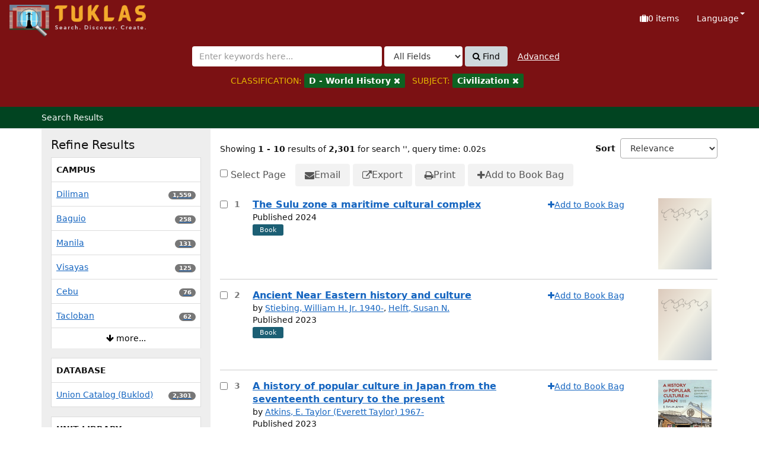

--- FILE ---
content_type: text/html; charset=UTF-8
request_url: https://tuklas.up.edu.ph/Search/Results?filter%5B%5D=callnumber-first%3A%22D+-+World+History%22&filter%5B%5D=topic_facet%3A%22Civilization%22&type=AllFields
body_size: 192180
content:
<!DOCTYPE html>
<html lang="en">
  <head>
        <meta http-equiv="X-UA-Compatible" content="IE=edge">
    <meta name="viewport" content="width=device-width,initial-scale=1.0">
    <meta http-equiv="Content-Type" content="text&#x2F;html&#x3B;&#x20;charset&#x3D;UTF-8">
<meta name="Generator" content="VuFind&#x20;9.1">    <title>Search Results</title> <!-- got from version 8 -->
    
    <title>Search Results :: TUKLAS: UP Library Discovery Interface</title>        <link href="&#x2F;themes&#x2F;tuklas&#x2F;css&#x2F;compiled.css&#x3F;_&#x3D;1720769331" media="all" rel="stylesheet" type="text&#x2F;css">
<link href="&#x2F;themes&#x2F;bootstrap3&#x2F;css&#x2F;print.css&#x3F;_&#x3D;1704436401" media="print" rel="stylesheet" type="text&#x2F;css">
<link href="&#x2F;themes&#x2F;bootstrap3&#x2F;css&#x2F;vendor&#x2F;bootstrap-slider.min.css&#x3F;_&#x3D;1704436401" media="screen" rel="stylesheet" type="text&#x2F;css">
<link href="&#x2F;themes&#x2F;tuklas&#x2F;images&#x2F;vufind-favicon.ico&#x3F;_&#x3D;1709534776" rel="icon" type="image&#x2F;x-icon">
<link href="&#x2F;Search&#x2F;OpenSearch&#x3F;method&#x3D;describe" rel="search" type="application&#x2F;opensearchdescription&#x2B;xml" title="Library&#x20;Catalog&#x20;Search">                <script  nonce="TmDh6V&#x2B;IU2fCe35GB2glnMSCBxQh1otNpdbfFzUjwJk&#x3D;">
    //<!--
    var userIsLoggedIn = false;
    //-->
</script>
<script  src="&#x2F;themes&#x2F;bootstrap3&#x2F;js&#x2F;vendor&#x2F;jquery.min.js&#x3F;_&#x3D;1704436401" nonce="TmDh6V&#x2B;IU2fCe35GB2glnMSCBxQh1otNpdbfFzUjwJk&#x3D;"></script>
<script  src="&#x2F;themes&#x2F;bootstrap3&#x2F;js&#x2F;vendor&#x2F;bootstrap.min.js&#x3F;_&#x3D;1704436401" nonce="TmDh6V&#x2B;IU2fCe35GB2glnMSCBxQh1otNpdbfFzUjwJk&#x3D;"></script>
<script  src="&#x2F;themes&#x2F;bootstrap3&#x2F;js&#x2F;vendor&#x2F;bootstrap-accessibility.min.js&#x3F;_&#x3D;1704436401" nonce="TmDh6V&#x2B;IU2fCe35GB2glnMSCBxQh1otNpdbfFzUjwJk&#x3D;"></script>
<script  src="&#x2F;themes&#x2F;bootstrap3&#x2F;js&#x2F;vendor&#x2F;validator.min.js&#x3F;_&#x3D;1704436401" nonce="TmDh6V&#x2B;IU2fCe35GB2glnMSCBxQh1otNpdbfFzUjwJk&#x3D;"></script>
<script  src="&#x2F;themes&#x2F;bootstrap3&#x2F;js&#x2F;vendor&#x2F;autocomplete.js&#x3F;_&#x3D;1704439614" nonce="TmDh6V&#x2B;IU2fCe35GB2glnMSCBxQh1otNpdbfFzUjwJk&#x3D;"></script>
<script  src="&#x2F;themes&#x2F;bootstrap3&#x2F;js&#x2F;lib&#x2F;ajax_request_queue.js&#x3F;_&#x3D;1704439614" nonce="TmDh6V&#x2B;IU2fCe35GB2glnMSCBxQh1otNpdbfFzUjwJk&#x3D;"></script>
<script  src="&#x2F;themes&#x2F;tuklas&#x2F;js&#x2F;common.js&#x3F;_&#x3D;1709530849" nonce="TmDh6V&#x2B;IU2fCe35GB2glnMSCBxQh1otNpdbfFzUjwJk&#x3D;"></script>
<script  src="&#x2F;themes&#x2F;bootstrap3&#x2F;js&#x2F;lightbox.js&#x3F;_&#x3D;1707807248" nonce="TmDh6V&#x2B;IU2fCe35GB2glnMSCBxQh1otNpdbfFzUjwJk&#x3D;"></script>
<script  src="&#x2F;themes&#x2F;bootstrap3&#x2F;js&#x2F;searchbox_controls.js&#x3F;_&#x3D;1707807248" nonce="TmDh6V&#x2B;IU2fCe35GB2glnMSCBxQh1otNpdbfFzUjwJk&#x3D;"></script>
<script  src="&#x2F;themes&#x2F;bootstrap3&#x2F;js&#x2F;truncate.js&#x3F;_&#x3D;1704439614" nonce="TmDh6V&#x2B;IU2fCe35GB2glnMSCBxQh1otNpdbfFzUjwJk&#x3D;"></script>
<script  src="&#x2F;themes&#x2F;bootstrap3&#x2F;js&#x2F;trigger_print.js&#x3F;_&#x3D;1704439614" nonce="TmDh6V&#x2B;IU2fCe35GB2glnMSCBxQh1otNpdbfFzUjwJk&#x3D;"></script>
<script  src="&#x2F;themes&#x2F;bootstrap3&#x2F;js&#x2F;observer_manager.js&#x3F;_&#x3D;1704439614" nonce="TmDh6V&#x2B;IU2fCe35GB2glnMSCBxQh1otNpdbfFzUjwJk&#x3D;"></script>
<script  src="&#x2F;themes&#x2F;bootstrap3&#x2F;js&#x2F;check_item_statuses.js&#x3F;_&#x3D;1704439614" nonce="TmDh6V&#x2B;IU2fCe35GB2glnMSCBxQh1otNpdbfFzUjwJk&#x3D;"></script>
<script  src="&#x2F;themes&#x2F;bootstrap3&#x2F;js&#x2F;check_save_statuses.js&#x3F;_&#x3D;1704439614" nonce="TmDh6V&#x2B;IU2fCe35GB2glnMSCBxQh1otNpdbfFzUjwJk&#x3D;"></script>
<script  src="&#x2F;themes&#x2F;bootstrap3&#x2F;js&#x2F;record_versions.js&#x3F;_&#x3D;1704439614" nonce="TmDh6V&#x2B;IU2fCe35GB2glnMSCBxQh1otNpdbfFzUjwJk&#x3D;"></script>
<script  src="&#x2F;themes&#x2F;bootstrap3&#x2F;js&#x2F;combined-search.js&#x3F;_&#x3D;1707807248" nonce="TmDh6V&#x2B;IU2fCe35GB2glnMSCBxQh1otNpdbfFzUjwJk&#x3D;"></script>
<script  src="&#x2F;themes&#x2F;bootstrap3&#x2F;js&#x2F;preview.js&#x3F;_&#x3D;1704439614" nonce="TmDh6V&#x2B;IU2fCe35GB2glnMSCBxQh1otNpdbfFzUjwJk&#x3D;"></script>
<script  src="&#x2F;themes&#x2F;bootstrap3&#x2F;js&#x2F;facets.js&#x3F;_&#x3D;1707807248" nonce="TmDh6V&#x2B;IU2fCe35GB2glnMSCBxQh1otNpdbfFzUjwJk&#x3D;"></script>
<script  src="&#x2F;themes&#x2F;bootstrap3&#x2F;js&#x2F;vendor&#x2F;bootstrap-slider.min.js&#x3F;_&#x3D;1704436401" nonce="TmDh6V&#x2B;IU2fCe35GB2glnMSCBxQh1otNpdbfFzUjwJk&#x3D;"></script>
<script  src="&#x2F;themes&#x2F;bootstrap3&#x2F;js&#x2F;vendor&#x2F;js.cookie.js&#x3F;_&#x3D;1704436401" nonce="TmDh6V&#x2B;IU2fCe35GB2glnMSCBxQh1otNpdbfFzUjwJk&#x3D;"></script>
<script  src="&#x2F;themes&#x2F;bootstrap3&#x2F;js&#x2F;cart.js&#x3F;_&#x3D;1707807248" nonce="TmDh6V&#x2B;IU2fCe35GB2glnMSCBxQh1otNpdbfFzUjwJk&#x3D;"></script>
<script  src="&#x2F;themes&#x2F;bootstrap3&#x2F;js&#x2F;account_ajax.js&#x3F;_&#x3D;1704439614" nonce="TmDh6V&#x2B;IU2fCe35GB2glnMSCBxQh1otNpdbfFzUjwJk&#x3D;"></script>
<script  nonce="TmDh6V&#x2B;IU2fCe35GB2glnMSCBxQh1otNpdbfFzUjwJk&#x3D;">
    //<!--
    VuFind.cart.setCookiePath("/");
VuFind.cart.setCookieSameSite("Lax");
VuFind.path = '';
VuFind.defaultSearchBackend = 'Solr';
VuFind.addTranslations({"add_tag_success":"Tags Saved","bulk_email_success":"Your item(s) were emailed","bulk_noitems_advice":"No items were selected. Please click on a checkbox next to an item and try again.","bulk_save_success":"Your item(s) were saved successfully","close":"close","collection_empty":"No items to display.","del_search_num":"Remove Search Group %%num%%","eol_ellipsis":"\u2026","error_occurred":"An error has occurred","go_to_list":"Go to List","hold_available":"Available for Pickup","less_ellipsis":"less\u2026","libphonenumber_invalid":"Phone number invalid","libphonenumber_invalidcountry":"Invalid country calling code","libphonenumber_invalidregion":"Invalid region code:","libphonenumber_notanumber":"The string supplied did not seem to be a phone number","libphonenumber_toolong":"The string supplied is too long to be a phone number","libphonenumber_tooshort":"The string supplied is too short to be a phone number","libphonenumber_tooshortidd":"Phone number too short after IDD","loading_ellipsis":"Loading\u2026","more_ellipsis":"more\u2026","number_thousands_separator":",","sms_success":"Message sent.","toggle_dropdown":"Toggle Dropdown","No pickup locations available":"No pickup locations available","Phone number invalid":"Phone number invalid","Invalid country calling code":"Invalid country calling code","Invalid region code":"Invalid region code:","The string supplied did not seem to be a phone number":"The string supplied did not seem to be a phone number","The string supplied is too long to be a phone number":"The string supplied is too long to be a phone number","The string supplied is too short to be a phone number":"The string supplied is too short to be a phone number","Phone number too short after IDD":"Phone number too short after IDD","addBookBag":"Add to Book Bag","bookbag":"Book Bag","bookbagFull":"Your Book Bag is Full","bookbagMax":"100","bookbagStatusFull":"Full","confirmDelete":"Are you sure you want to delete this?","confirmEmpty":"Are you sure you want to empty your Book Bag?","itemsAddBag":"%%count%% item(s) added to your Book Bag","itemsInBag":"%%count%% item(s) are either already in your Book Bag or could not be added","removeBookBag":"Remove from Book Bag","viewBookBag":"View Book Bag","account_checkouts_due":"Items due soon","account_checkouts_overdue":"Items overdue","account_has_alerts":"Your account has alerts","account_normal_checkouts":"Items due later","account_requests_available":"Available for Pickup","account_requests_in_transit":"In Transit","account_requests_other":"Other Status"});
VuFind.addIcons({"spinner":"<span class=\"icon&#x20;icon--font&#x20;fa&#x20;fa-spinner&#x20;icon--spin\" role=\"img\" aria-hidden=\"true\"><\/span>","ui-dots-menu":"<span class=\"icon&#x20;icon--font&#x20;fa&#x20;fa-ellipsis-h\" role=\"img\" aria-hidden=\"true\"><\/span>","facet-checked":"<span class=\"icon&#x20;icon--font&#x20;fa&#x20;fa-check-square-o\" role=\"img\" aria-hidden=\"true\"><\/span>","facet-collapse":"<span class=\"icon&#x20;icon--font&#x20;fa&#x20;fa-caret-down\" role=\"img\" aria-hidden=\"true\"><\/span>","facet-exclude":"<span class=\"icon&#x20;icon--font&#x20;fa&#x20;fa-times\" role=\"img\" aria-hidden=\"true\"><\/span>","facet-expand":"<span class=\"icon&#x20;icon--font&#x20;fa&#x20;fa-caret-right\" role=\"img\" aria-hidden=\"true\"><\/span>","facet-noncollapsible":"<span class=\"icon&#x20;icon--font&#x20;fa&#x20;fa-none\" role=\"img\" aria-hidden=\"true\"><\/span>","facet-unchecked":"<span class=\"icon&#x20;icon--font&#x20;fa&#x20;fa-square-o\" role=\"img\" aria-hidden=\"true\"><\/span>","format-file":"<span class=\"icon&#x20;icon--font&#x20;fa&#x20;fa-file-o\" role=\"img\" aria-hidden=\"true\"><\/span>","format-folder":"<span class=\"icon&#x20;icon--font&#x20;fa&#x20;fa-folder\" role=\"img\" aria-hidden=\"true\"><\/span>","my-account":"<span class=\"icon&#x20;icon--font&#x20;fa&#x20;fa-user-circle-o\" role=\"img\" aria-hidden=\"true\"><\/span>","my-account-notification":"<span class=\"icon&#x20;icon--font&#x20;fa&#x20;fa-bell\" role=\"img\" aria-hidden=\"true\"><\/span>","my-account-warning":"<span class=\"icon&#x20;icon--font&#x20;fa&#x20;fa-exclamation-triangle\" role=\"img\" aria-hidden=\"true\"><\/span>","place-hold":"<span class=\"icon&#x20;icon--font&#x20;fa&#x20;fa-flag\" role=\"img\" aria-hidden=\"true\"><\/span>","place-ill-request":"<span class=\"icon&#x20;icon--font&#x20;fa&#x20;fa-exchange\" role=\"img\" aria-hidden=\"true\"><\/span>","place-storage-retrieval":"<span class=\"icon&#x20;icon--font&#x20;fa&#x20;fa-truck\" role=\"img\" aria-hidden=\"true\"><\/span>","status-available":"<span class=\"icon&#x20;icon--font&#x20;fa&#x20;fa-check\" role=\"img\" aria-hidden=\"true\"><\/span>","status-pending":"<span class=\"icon&#x20;icon--font&#x20;fa&#x20;fa-clock-o\" role=\"img\" aria-hidden=\"true\"><\/span>","status-ready":"<span class=\"icon&#x20;icon--font&#x20;fa&#x20;fa-bell\" role=\"img\" aria-hidden=\"true\"><\/span>","status-unavailable":"<span class=\"icon&#x20;icon--font&#x20;fa&#x20;fa-times\" role=\"img\" aria-hidden=\"true\"><\/span>","status-unknown":"<span class=\"icon&#x20;icon--font&#x20;fa&#x20;fa-circle\" role=\"img\" aria-hidden=\"true\"><\/span>","ui-failure":"<span class=\"icon&#x20;icon--font&#x20;fa&#x20;fa-times\" role=\"img\" aria-hidden=\"true\"><\/span>","ui-success":"<span class=\"icon&#x20;icon--font&#x20;fa&#x20;fa-check\" role=\"img\" aria-hidden=\"true\"><\/span>","truncate-less":"<span class=\"icon&#x20;icon--font&#x20;fa&#x20;fa-arrow-up\" role=\"img\" aria-hidden=\"true\"><\/span>","truncate-more":"<span class=\"icon&#x20;icon--font&#x20;fa&#x20;fa-arrow-down\" role=\"img\" aria-hidden=\"true\"><\/span>"});
VuFind.setCspNonce('TmDh6V+IU2fCe35GB2glnMSCBxQh1otNpdbfFzUjwJk=');
VuFind.setCurrentSearchId(103892875);
    //-->
</script>  </head>
  <body class="template-dir-search template-name-results ">
        <header class="hidden-print">
              <span class="sr-only" role="heading" aria-level="1">Showing <strong>1 - 10</strong> results of <strong>2,301</strong> for search '<strong></strong>'</span>
            <a class="sr-only" href="#content">Skip to content</a>
      

<!-- Google tag (gtag.js) -->
<script async src="https://www.googletagmanager.com/gtag/js?id=G-XKZ50FERW4"></script>
<script>
  window.dataLayer = window.dataLayer || [];
  function gtag(){dataLayer.push(arguments);}
  gtag('js', new Date());

  gtag('config', 'G-XKZ50FERW4');
</script>


<!-- Google Tag Manager -->
<script>(function(w,d,s,l,i){w[l]=w[l]||[];w[l].push({'gtm.start':
new Date().getTime(),event:'gtm.js'});var f=d.getElementsByTagName(s)[0],
j=d.createElement(s),dl=l!='dataLayer'?'&l='+l:'';j.async=true;j.src=
'https://www.googletagmanager.com/gtm.js?id='+i+dl;f.parentNode.insertBefore(j,f);
})(window,document,'script','dataLayer','GTM-KKHB426C');</script>
<!-- End Google Tag Manager -->

<div class="banner container navbar">
  <div class="navbar-header">
    <button type="button" class="navbar-toggle" data-toggle="collapse" data-target="#header-collapse" aria-label="Toggle&#x20;navigation">
      <span class="icon&#x20;icon--font&#x20;fa&#x20;fa-bars" role="img" aria-hidden="true"></span>    </button>
    <a class="navbar-brand lang-en" href="/">UPFind</a>
  </div>
      <div class="collapse navbar-collapse" id="header-collapse">
      <nav>
        <ul class="nav navbar-nav navbar-right flip">
                                          <li id="cartSummary" aria-live="polite" aria-atomic="true">
              <a id="cartItems" class="icon-link" data-lightbox title="View&#x20;Book&#x20;Bag" href="/Cart/Home">
                <span class="icon&#x20;icon--font&#x20;fa&#x20;fa-suitcase&#x20;icon-link__icon" role="img" aria-hidden="true"></span>                <span class="icon-link__label">
                  <span class="sr-only">Book Bag:</span>
                  <span role="status"><strong>0</strong> items</span>
                  <span class="full hidden">(Full)</span>
                </span>
              </a>
            </li>
                    
                      <li class="language dropdown">
              <a href="#" class="dropdown-toggle" data-toggle="dropdown">Language <b class="caret"></b></a>
              <ul class="dropdown-menu">
                                  <li class="active">
                    <a href="&#x2F;Search&#x2F;Results&#x3F;filter&#x25;5B0&#x25;5D&#x3D;callnumber-first&#x25;3A&#x25;22D&#x25;20-&#x25;20World&#x25;20History&#x25;22&amp;filter&#x25;5B1&#x25;5D&#x3D;topic_facet&#x25;3A&#x25;22Civilization&#x25;22&amp;type&#x3D;AllFields&amp;lng&#x3D;en" rel="nofollow">
                      English                    </a>
                  </li>
                                  <li>
                    <a href="&#x2F;Search&#x2F;Results&#x3F;filter&#x25;5B0&#x25;5D&#x3D;callnumber-first&#x25;3A&#x25;22D&#x25;20-&#x25;20World&#x25;20History&#x25;22&amp;filter&#x25;5B1&#x25;5D&#x3D;topic_facet&#x25;3A&#x25;22Civilization&#x25;22&amp;type&#x3D;AllFields&amp;lng&#x3D;de" rel="nofollow">
                      Deutsch                    </a>
                  </li>
                                  <li>
                    <a href="&#x2F;Search&#x2F;Results&#x3F;filter&#x25;5B0&#x25;5D&#x3D;callnumber-first&#x25;3A&#x25;22D&#x25;20-&#x25;20World&#x25;20History&#x25;22&amp;filter&#x25;5B1&#x25;5D&#x3D;topic_facet&#x25;3A&#x25;22Civilization&#x25;22&amp;type&#x3D;AllFields&amp;lng&#x3D;es" rel="nofollow">
                      Español                    </a>
                  </li>
                                  <li>
                    <a href="&#x2F;Search&#x2F;Results&#x3F;filter&#x25;5B0&#x25;5D&#x3D;callnumber-first&#x25;3A&#x25;22D&#x25;20-&#x25;20World&#x25;20History&#x25;22&amp;filter&#x25;5B1&#x25;5D&#x3D;topic_facet&#x25;3A&#x25;22Civilization&#x25;22&amp;type&#x3D;AllFields&amp;lng&#x3D;fr" rel="nofollow">
                      Français                    </a>
                  </li>
                                  <li>
                    <a href="&#x2F;Search&#x2F;Results&#x3F;filter&#x25;5B0&#x25;5D&#x3D;callnumber-first&#x25;3A&#x25;22D&#x25;20-&#x25;20World&#x25;20History&#x25;22&amp;filter&#x25;5B1&#x25;5D&#x3D;topic_facet&#x25;3A&#x25;22Civilization&#x25;22&amp;type&#x3D;AllFields&amp;lng&#x3D;it" rel="nofollow">
                      Italiano                    </a>
                  </li>
                                  <li>
                    <a href="&#x2F;Search&#x2F;Results&#x3F;filter&#x25;5B0&#x25;5D&#x3D;callnumber-first&#x25;3A&#x25;22D&#x25;20-&#x25;20World&#x25;20History&#x25;22&amp;filter&#x25;5B1&#x25;5D&#x3D;topic_facet&#x25;3A&#x25;22Civilization&#x25;22&amp;type&#x3D;AllFields&amp;lng&#x3D;ja" rel="nofollow">
                      日本語                    </a>
                  </li>
                                  <li>
                    <a href="&#x2F;Search&#x2F;Results&#x3F;filter&#x25;5B0&#x25;5D&#x3D;callnumber-first&#x25;3A&#x25;22D&#x25;20-&#x25;20World&#x25;20History&#x25;22&amp;filter&#x25;5B1&#x25;5D&#x3D;topic_facet&#x25;3A&#x25;22Civilization&#x25;22&amp;type&#x3D;AllFields&amp;lng&#x3D;nl" rel="nofollow">
                      Nederlands                    </a>
                  </li>
                                  <li>
                    <a href="&#x2F;Search&#x2F;Results&#x3F;filter&#x25;5B0&#x25;5D&#x3D;callnumber-first&#x25;3A&#x25;22D&#x25;20-&#x25;20World&#x25;20History&#x25;22&amp;filter&#x25;5B1&#x25;5D&#x3D;topic_facet&#x25;3A&#x25;22Civilization&#x25;22&amp;type&#x3D;AllFields&amp;lng&#x3D;pt" rel="nofollow">
                      Português                    </a>
                  </li>
                                  <li>
                    <a href="&#x2F;Search&#x2F;Results&#x3F;filter&#x25;5B0&#x25;5D&#x3D;callnumber-first&#x25;3A&#x25;22D&#x25;20-&#x25;20World&#x25;20History&#x25;22&amp;filter&#x25;5B1&#x25;5D&#x3D;topic_facet&#x25;3A&#x25;22Civilization&#x25;22&amp;type&#x3D;AllFields&amp;lng&#x3D;pt-br" rel="nofollow">
                      Português (Brasil)                    </a>
                  </li>
                                  <li>
                    <a href="&#x2F;Search&#x2F;Results&#x3F;filter&#x25;5B0&#x25;5D&#x3D;callnumber-first&#x25;3A&#x25;22D&#x25;20-&#x25;20World&#x25;20History&#x25;22&amp;filter&#x25;5B1&#x25;5D&#x3D;topic_facet&#x25;3A&#x25;22Civilization&#x25;22&amp;type&#x3D;AllFields&amp;lng&#x3D;zh-cn" rel="nofollow">
                      中文(简体)                    </a>
                  </li>
                                  <li>
                    <a href="&#x2F;Search&#x2F;Results&#x3F;filter&#x25;5B0&#x25;5D&#x3D;callnumber-first&#x25;3A&#x25;22D&#x25;20-&#x25;20World&#x25;20History&#x25;22&amp;filter&#x25;5B1&#x25;5D&#x3D;topic_facet&#x25;3A&#x25;22Civilization&#x25;22&amp;type&#x3D;AllFields&amp;lng&#x3D;zh" rel="nofollow">
                      中文（繁體）                    </a>
                  </li>
                                  <li>
                    <a href="&#x2F;Search&#x2F;Results&#x3F;filter&#x25;5B0&#x25;5D&#x3D;callnumber-first&#x25;3A&#x25;22D&#x25;20-&#x25;20World&#x25;20History&#x25;22&amp;filter&#x25;5B1&#x25;5D&#x3D;topic_facet&#x25;3A&#x25;22Civilization&#x25;22&amp;type&#x3D;AllFields&amp;lng&#x3D;tr" rel="nofollow">
                      Türkçe                    </a>
                  </li>
                                  <li>
                    <a href="&#x2F;Search&#x2F;Results&#x3F;filter&#x25;5B0&#x25;5D&#x3D;callnumber-first&#x25;3A&#x25;22D&#x25;20-&#x25;20World&#x25;20History&#x25;22&amp;filter&#x25;5B1&#x25;5D&#x3D;topic_facet&#x25;3A&#x25;22Civilization&#x25;22&amp;type&#x3D;AllFields&amp;lng&#x3D;he" rel="nofollow">
                      עברית                    </a>
                  </li>
                                  <li>
                    <a href="&#x2F;Search&#x2F;Results&#x3F;filter&#x25;5B0&#x25;5D&#x3D;callnumber-first&#x25;3A&#x25;22D&#x25;20-&#x25;20World&#x25;20History&#x25;22&amp;filter&#x25;5B1&#x25;5D&#x3D;topic_facet&#x25;3A&#x25;22Civilization&#x25;22&amp;type&#x3D;AllFields&amp;lng&#x3D;ga" rel="nofollow">
                      Gaeilge                    </a>
                  </li>
                                  <li>
                    <a href="&#x2F;Search&#x2F;Results&#x3F;filter&#x25;5B0&#x25;5D&#x3D;callnumber-first&#x25;3A&#x25;22D&#x25;20-&#x25;20World&#x25;20History&#x25;22&amp;filter&#x25;5B1&#x25;5D&#x3D;topic_facet&#x25;3A&#x25;22Civilization&#x25;22&amp;type&#x3D;AllFields&amp;lng&#x3D;cy" rel="nofollow">
                      Cymraeg                    </a>
                  </li>
                                  <li>
                    <a href="&#x2F;Search&#x2F;Results&#x3F;filter&#x25;5B0&#x25;5D&#x3D;callnumber-first&#x25;3A&#x25;22D&#x25;20-&#x25;20World&#x25;20History&#x25;22&amp;filter&#x25;5B1&#x25;5D&#x3D;topic_facet&#x25;3A&#x25;22Civilization&#x25;22&amp;type&#x3D;AllFields&amp;lng&#x3D;el" rel="nofollow">
                      Ελληνικά                    </a>
                  </li>
                                  <li>
                    <a href="&#x2F;Search&#x2F;Results&#x3F;filter&#x25;5B0&#x25;5D&#x3D;callnumber-first&#x25;3A&#x25;22D&#x25;20-&#x25;20World&#x25;20History&#x25;22&amp;filter&#x25;5B1&#x25;5D&#x3D;topic_facet&#x25;3A&#x25;22Civilization&#x25;22&amp;type&#x3D;AllFields&amp;lng&#x3D;ca" rel="nofollow">
                      Català                    </a>
                  </li>
                                  <li>
                    <a href="&#x2F;Search&#x2F;Results&#x3F;filter&#x25;5B0&#x25;5D&#x3D;callnumber-first&#x25;3A&#x25;22D&#x25;20-&#x25;20World&#x25;20History&#x25;22&amp;filter&#x25;5B1&#x25;5D&#x3D;topic_facet&#x25;3A&#x25;22Civilization&#x25;22&amp;type&#x3D;AllFields&amp;lng&#x3D;eu" rel="nofollow">
                      Euskara                    </a>
                  </li>
                                  <li>
                    <a href="&#x2F;Search&#x2F;Results&#x3F;filter&#x25;5B0&#x25;5D&#x3D;callnumber-first&#x25;3A&#x25;22D&#x25;20-&#x25;20World&#x25;20History&#x25;22&amp;filter&#x25;5B1&#x25;5D&#x3D;topic_facet&#x25;3A&#x25;22Civilization&#x25;22&amp;type&#x3D;AllFields&amp;lng&#x3D;ru" rel="nofollow">
                      Русский                    </a>
                  </li>
                                  <li>
                    <a href="&#x2F;Search&#x2F;Results&#x3F;filter&#x25;5B0&#x25;5D&#x3D;callnumber-first&#x25;3A&#x25;22D&#x25;20-&#x25;20World&#x25;20History&#x25;22&amp;filter&#x25;5B1&#x25;5D&#x3D;topic_facet&#x25;3A&#x25;22Civilization&#x25;22&amp;type&#x3D;AllFields&amp;lng&#x3D;cs" rel="nofollow">
                      Čeština                    </a>
                  </li>
                                  <li>
                    <a href="&#x2F;Search&#x2F;Results&#x3F;filter&#x25;5B0&#x25;5D&#x3D;callnumber-first&#x25;3A&#x25;22D&#x25;20-&#x25;20World&#x25;20History&#x25;22&amp;filter&#x25;5B1&#x25;5D&#x3D;topic_facet&#x25;3A&#x25;22Civilization&#x25;22&amp;type&#x3D;AllFields&amp;lng&#x3D;fi" rel="nofollow">
                      Suomi                    </a>
                  </li>
                                  <li>
                    <a href="&#x2F;Search&#x2F;Results&#x3F;filter&#x25;5B0&#x25;5D&#x3D;callnumber-first&#x25;3A&#x25;22D&#x25;20-&#x25;20World&#x25;20History&#x25;22&amp;filter&#x25;5B1&#x25;5D&#x3D;topic_facet&#x25;3A&#x25;22Civilization&#x25;22&amp;type&#x3D;AllFields&amp;lng&#x3D;sv" rel="nofollow">
                      Svenska                    </a>
                  </li>
                                  <li>
                    <a href="&#x2F;Search&#x2F;Results&#x3F;filter&#x25;5B0&#x25;5D&#x3D;callnumber-first&#x25;3A&#x25;22D&#x25;20-&#x25;20World&#x25;20History&#x25;22&amp;filter&#x25;5B1&#x25;5D&#x3D;topic_facet&#x25;3A&#x25;22Civilization&#x25;22&amp;type&#x3D;AllFields&amp;lng&#x3D;pl" rel="nofollow">
                      polski                    </a>
                  </li>
                                  <li>
                    <a href="&#x2F;Search&#x2F;Results&#x3F;filter&#x25;5B0&#x25;5D&#x3D;callnumber-first&#x25;3A&#x25;22D&#x25;20-&#x25;20World&#x25;20History&#x25;22&amp;filter&#x25;5B1&#x25;5D&#x3D;topic_facet&#x25;3A&#x25;22Civilization&#x25;22&amp;type&#x3D;AllFields&amp;lng&#x3D;da" rel="nofollow">
                      Dansk                    </a>
                  </li>
                                  <li>
                    <a href="&#x2F;Search&#x2F;Results&#x3F;filter&#x25;5B0&#x25;5D&#x3D;callnumber-first&#x25;3A&#x25;22D&#x25;20-&#x25;20World&#x25;20History&#x25;22&amp;filter&#x25;5B1&#x25;5D&#x3D;topic_facet&#x25;3A&#x25;22Civilization&#x25;22&amp;type&#x3D;AllFields&amp;lng&#x3D;sl" rel="nofollow">
                      slovenščina                    </a>
                  </li>
                                  <li>
                    <a href="&#x2F;Search&#x2F;Results&#x3F;filter&#x25;5B0&#x25;5D&#x3D;callnumber-first&#x25;3A&#x25;22D&#x25;20-&#x25;20World&#x25;20History&#x25;22&amp;filter&#x25;5B1&#x25;5D&#x3D;topic_facet&#x25;3A&#x25;22Civilization&#x25;22&amp;type&#x3D;AllFields&amp;lng&#x3D;ar" rel="nofollow">
                      اللغة العربية                    </a>
                  </li>
                                  <li>
                    <a href="&#x2F;Search&#x2F;Results&#x3F;filter&#x25;5B0&#x25;5D&#x3D;callnumber-first&#x25;3A&#x25;22D&#x25;20-&#x25;20World&#x25;20History&#x25;22&amp;filter&#x25;5B1&#x25;5D&#x3D;topic_facet&#x25;3A&#x25;22Civilization&#x25;22&amp;type&#x3D;AllFields&amp;lng&#x3D;bn" rel="nofollow">
                      বাংলা                    </a>
                  </li>
                                  <li>
                    <a href="&#x2F;Search&#x2F;Results&#x3F;filter&#x25;5B0&#x25;5D&#x3D;callnumber-first&#x25;3A&#x25;22D&#x25;20-&#x25;20World&#x25;20History&#x25;22&amp;filter&#x25;5B1&#x25;5D&#x3D;topic_facet&#x25;3A&#x25;22Civilization&#x25;22&amp;type&#x3D;AllFields&amp;lng&#x3D;gl" rel="nofollow">
                      Galego                    </a>
                  </li>
                                  <li>
                    <a href="&#x2F;Search&#x2F;Results&#x3F;filter&#x25;5B0&#x25;5D&#x3D;callnumber-first&#x25;3A&#x25;22D&#x25;20-&#x25;20World&#x25;20History&#x25;22&amp;filter&#x25;5B1&#x25;5D&#x3D;topic_facet&#x25;3A&#x25;22Civilization&#x25;22&amp;type&#x3D;AllFields&amp;lng&#x3D;vi" rel="nofollow">
                      Tiếng Việt                    </a>
                  </li>
                                  <li>
                    <a href="&#x2F;Search&#x2F;Results&#x3F;filter&#x25;5B0&#x25;5D&#x3D;callnumber-first&#x25;3A&#x25;22D&#x25;20-&#x25;20World&#x25;20History&#x25;22&amp;filter&#x25;5B1&#x25;5D&#x3D;topic_facet&#x25;3A&#x25;22Civilization&#x25;22&amp;type&#x3D;AllFields&amp;lng&#x3D;hr" rel="nofollow">
                      Hrvatski                    </a>
                  </li>
                                  <li>
                    <a href="&#x2F;Search&#x2F;Results&#x3F;filter&#x25;5B0&#x25;5D&#x3D;callnumber-first&#x25;3A&#x25;22D&#x25;20-&#x25;20World&#x25;20History&#x25;22&amp;filter&#x25;5B1&#x25;5D&#x3D;topic_facet&#x25;3A&#x25;22Civilization&#x25;22&amp;type&#x3D;AllFields&amp;lng&#x3D;hi" rel="nofollow">
                      हिंदी                    </a>
                  </li>
                              </ul>
            </li>
                  </ul>
      </nav>
    </div>
  </div>
  <div class="search container navbar">
    <div class="nav searchbox hidden-print" role="search">
      
  <form id="searchForm" class="searchForm navbar-form navbar-left flip" method="get" action="/Search/Results" name="searchForm" autocomplete="off">
            <button id="searchForm-reset" class="searchForm-reset hidden" type="reset" tabindex="-1" aria-label="Clear query"><span class="icon&#x20;icon--font&#x20;fa&#x20;fa-times" role="img" aria-hidden="true"></span></button>
    <div class="searchForm-query">
      <input id="searchForm_lookfor" class="searchForm_lookfor&#x20;form-control&#x20;search-query&#x20;autocomplete&#x20;searcher&#x3A;Solr&#x20;ac-auto-submit" type="search" name="lookfor" value="" aria-label="Search&#x20;terms" placeholder="Enter&#x20;keywords&#x20;here..." data-autocomplete-formatting-rules="&#x5B;&#x5D;">
          <select id="searchForm_type" class="searchForm_type form-control" name="type" data-native-menu="false" aria-label="Search&#x20;type">
                              
          <option value="AllFields" selected="selected">All Fields</option>
                              
          <option value="Title">Title</option>
                              
          <option value="Author">Author</option>
                              
          <option value="Subject">Subject</option>
                              
          <option value="CallNumber">Call Number</option>
                              
          <option value="ISN">ISBN/ISSN</option>
                      </select>
        <button type="submit" class="btn btn-primary"><span class="icon&#x20;icon--font&#x20;fa&#x20;fa-search" role="img" aria-hidden="true"></span> Find</button>
                <a href="/Search/Advanced?edit=103892875" class="advanced-search-link btn btn-link" rel="nofollow">Advanced</a>
        
                              <input type="hidden" name="limit" value="10"><input type="hidden" name="sort" value="year&#x20;desc">    
      <div class="active-filters hidden-xs">
    <span class="sr-only">Page&#x20;will&#x20;reload&#x20;when&#x20;a&#x20;filter&#x20;is&#x20;removed.</span>
        <div class="filters">
      <span class="sr-only">Applied&#x20;Filters&#x3A;</span>
        
      <div class="title-value-pair">
      <span class="filters-title">CLASSIFICATION:</span>
                                                  <span class="filters-term filters-and">
                  </span>
                  <a class="filter-value filters-and" href="?filter%5B%5D=topic_facet%3A%22Civilization%22&amp;type=AllFields">
          <span class="sr-only">
            Remove Filter          </span>
          <span class="text">
            D - World History          </span>
          <span class="icon&#x20;icon--font&#x20;fa&#x20;fa-times" role="img" aria-hidden="true"></span>        </a>
                        </div>
      <div class="title-value-pair">
      <span class="filters-title">SUBJECT:</span>
                                                  <span class="filters-term filters-and">
                  </span>
                  <a class="filter-value filters-and" href="?filter%5B%5D=callnumber-first%3A%22D+-+World+History%22&amp;type=AllFields">
          <span class="sr-only">
            Remove Filter          </span>
          <span class="text">
            Civilization          </span>
          <span class="icon&#x20;icon--font&#x20;fa&#x20;fa-times" role="img" aria-hidden="true"></span>        </a>
                        </div>
      </div>
    <div class="clearfix"></div>
  </div>
    <div class="active-filters visible-xs">
    <span class="sr-only">Page&#x20;will&#x20;reload&#x20;when&#x20;a&#x20;filter&#x20;is&#x20;removed.</span>
    <div class="filters-toggle-bar">
            <div class="filters-toggle collapsed" data-toggle="collapse" data-target="#active-filters-mobile">
        Show filters (2)      </div>
      <div class="clearfix"></div>
    </div>
    <div id="active-filters-mobile" class="filters filters-bar collapse">
        
      <div class="title-value-pair">
      <span class="filters-title">CLASSIFICATION:</span>
                                                  <span class="filters-term filters-and">
                  </span>
                  <a class="filter-value filters-and" href="?filter%5B%5D=topic_facet%3A%22Civilization%22&amp;type=AllFields">
          <span class="sr-only">
            Remove Filter          </span>
          <span class="text">
            D - World History          </span>
          <span class="icon&#x20;icon--font&#x20;fa&#x20;fa-times" role="img" aria-hidden="true"></span>        </a>
                        </div>
      <div class="title-value-pair">
      <span class="filters-title">SUBJECT:</span>
                                                  <span class="filters-term filters-and">
                  </span>
                  <a class="filter-value filters-and" href="?filter%5B%5D=callnumber-first%3A%22D+-+World+History%22&amp;type=AllFields">
          <span class="sr-only">
            Remove Filter          </span>
          <span class="text">
            Civilization          </span>
          <span class="icon&#x20;icon--font&#x20;fa&#x20;fa-times" role="img" aria-hidden="true"></span>        </a>
                        </div>
      </div>
    <div class="clearfix"></div>
  </div>
</div>
  </form>
    </div>
  </div>
    </header>
    <nav class="breadcrumbs" aria-label="Breadcrumbs">
      <div class="container">
                  <ul class="breadcrumb hidden-print"><li class="active">Search Results</li></ul>
              </div>
    </nav>
    <div role="main" class="main">
      <div id="content" class="container">
        
<div class="mainbody right">
              <script  nonce="TmDh6V&#x2B;IU2fCe35GB2glnMSCBxQh1otNpdbfFzUjwJk&#x3D;">
    //<!--
    VuFind.truncate.initTruncate('.top-facets-contents');
// Close with JS (ensures content is shown to non-JS users)
$(this).find('.collapse').removeClass('in');
    //-->
</script>                    <div class="search-header hidden-print">
        <div class="search-stats" data-record-total="2301">
              
  Showing <strong>1 - 10</strong> results of <strong>2,301</strong> for search '<strong></strong>'<span class="search-query-time">, query time: 0.02s</span>
        <a class="search-filter-toggle visible-xs" href="#search-sidebar" data-toggle="offcanvas" title="Expand&#x20;Sidebar">
          Refine Results        </a>
          </div>

          <div class="search-controls">
                  <form class="search-sort" action="/Search/Results" method="get" name="sort">
    <input type="hidden" name="filter[]" value="callnumber-first:&quot;D - World History&quot;"><input type="hidden" name="filter[]" value="topic_facet:&quot;Civilization&quot;"><input type="hidden" name="type" value="AllFields">    <label for="sort_options_1">Sort</label>
    <select id="sort_options_1" name="sort" class="jumpMenu form-control">
              <option value="relevance,&#x20;year&#x20;desc">Relevance</option>
              <option value="year&#x20;desc,&#x20;title&#x20;asc">Newest to Oldest</option>
              <option value="year&#x20;asc,&#x20;title&#x20;asc">Oldest to Newest</option>
              <option value="author&#x20;asc,&#x20;title&#x20;asc">Author</option>
              <option value="title,&#x20;year&#x20;desc">Title</option>
          </select>
    <noscript><input type="submit" class="btn btn-default" value="Set"></noscript>
  </form>
        <div class="view-buttons hidden-xs">
    </div>
      </div>
      </div>
  
      <form id="search-cart-form" method="post" name="bulkActionForm" action="/Cart/SearchResultsBulk" data-lightbox data-lightbox-onsubmit="bulkFormHandler">
        <nav class="bulkActionButtons">
    <div class="bulk-checkbox">
      <input type="checkbox" class="checkbox-select-all" name="selectAll" id="addFormCheckboxSelectAll">
      <label for="addFormCheckboxSelectAll">Select Page</label>
    </div>
    <ul class="action-toolbar">
              <li><button id="ribbon-email" class="toolbar-btn" type="submit" name="email" value="1" title="Email&#x20;Selected"><span class="icon&#x20;icon--font&#x20;fa&#x20;fa-envelope" role="img" aria-hidden="true"></span> Email</button></li>
                          <li><button id="ribbon-export" class="toolbar-btn" type="submit" name="export" value="1" title="Export&#x20;Selected"><span class="icon&#x20;icon--font&#x20;fa&#x20;fa-external-link" role="img" aria-hidden="true"></span> Export</button></li>
                <li><button id="ribbon-print" class="toolbar-btn " type="submit" name="print" value="1" title="Print&#x20;Selected"><span class="icon&#x20;icon--font&#x20;fa&#x20;fa-print" role="img" aria-hidden="true"></span> Print</button></li>
                            <li><button id="updateCart" type="submit" class="toolbar-btn" name="add" value="1"><span class="icon&#x20;icon--font&#x20;fa&#x20;fa-plus" role="img" aria-hidden="true"></span> Add to Book Bag</button></li>
          </ul>
  </nav>
    </form>
    <ol class="record-list&#x20;search-results-solr" start="1">
              <li id="result0" class="result ajaxItem" data-record-number="1">
              <label class="record-checkbox hidden-print">
  <input class="checkbox-select-item" type="checkbox" name="ids[]" value="Solr&#x7C;UP-8027390931311919511" form="search-cart-form" aria-label="Select&#x20;item&#x20;for&#x20;further&#x20;action">
  <span class="checkbox-icon"></span>
  <span class="sr-only">Select result number 1</span></label>
<input type="hidden" name="idsAll[]" value="Solr&#x7C;UP-8027390931311919511" form="search-cart-form">
            <div class="record-number">
        1      </div>
      <input type="hidden" value="UP-8027390931311919511" class="hiddenId">
<input type="hidden" value="Solr" class="hiddenSource">
<div class="media">
    <div class="media-body">
    <div class="result-body">
      <h2>
        <a href="&#x2F;Record&#x2F;UP-8027390931311919511&#x3F;sid&#x3D;103892875" class="title getFull" data-view="full">
          The Sulu zone a maritime cultural complex        </a>
        
                                          </h2>
      <div>
                                        Published 2024                                            </div>

                    
      
              <div class="record-versions ajax"></div>
      
      <div class="callnumAndLocation ajax-availability hidden">
                  <strong class="hideIfDetailed">Call Number:</strong>
          <span class="callnumber ajax-availability hidden">
            loading...<br>
          </span>
          <strong>Located:</strong>
          <span class="location ajax-availability hidden">
            loading...          </span>
          <div class="locationDetails"></div>
              </div>

            
      <div class="result-formats">
              <span class="format book">Book</span>
          
                  <span class="status ajax-availability hidden">
            <span class="label label-default">loading...</span>
          </span>
              </div>

      <div class="result-previews">
        <span class="googlePreviewSpan__tab:partial"></span><span class="olPreviewSpan__partial"></span><span class="hathiPreviewSpan__pd,ic-world"></span><span class="previewBibkeys ISBN6297646082"></span><div class="googlePreviewDiv"><a title="Preview from Google Books" class="hidden previewGBS ISBN6297646082" target="_blank"><img src="https://www.google.com/intl/en/googlebooks/images/gbs_preview_button1.png" alt="Preview"></a></div><div class="olPreviewDiv"><a title="Preview from Open Library" class="hidden previewOL ISBN6297646082" target="_blank"><img src="/themes/bootstrap3/images/preview_ol.gif?_=1704436401" alt="Preview"></a></div><div class="hathiPreviewDiv"><a title="Preview from HathiTrust" class="hidden previewHT ISBN6297646082" target="_blank"><img src="/themes/bootstrap3/images/preview_ht.gif?_=1704436401" alt="Preview"></a></div>      </div>
    </div>
    <div class="result-links hidden-print">
      
                  <span class="btn-bookbag-toggle" data-cart-id="UP-8027390931311919511" data-cart-source="Solr">
    <a href="#" class="cart-add result-link icon-link hidden correct">
      <span class="icon&#x20;icon--font&#x20;fa&#x20;fa-plus&#x20;icon-link__icon" role="img" aria-hidden="true"></span>      <span class="icon-link__label">Add to Book Bag</span>
    </a>
    <a href="#" class="cart-remove result-link icon-link hidden">
      <span class="icon&#x20;icon--font&#x20;fa&#x20;fa-minus-circle&#x20;icon-link__icon" role="img" aria-hidden="true"></span>      <span class="icon-link__label">Remove from Book Bag</span>
    </a>
  </span>
<br>
      
      
                  
      <span class="Z3988" aria-hidden="true" title="url_ver&#x3D;Z39.88-2004&amp;ctx_ver&#x3D;Z39.88-2004&amp;ctx_enc&#x3D;info&#x25;3Aofi&#x25;2Fenc&#x25;3AUTF-8&amp;rfr_id&#x3D;info&#x25;3Asid&#x25;2Fvufind.svn.sourceforge.net&#x25;3Agenerator&amp;rft.title&#x3D;The&#x2B;Sulu&#x2B;zone&#x2B;a&#x2B;maritime&#x2B;cultural&#x2B;complex&amp;rft.date&#x3D;2024&amp;rft_val_fmt&#x3D;info&#x25;3Aofi&#x25;2Ffmt&#x25;3Akev&#x25;3Amtx&#x25;3Abook&amp;rft.genre&#x3D;book&amp;rft.btitle&#x3D;The&#x2B;Sulu&#x2B;zone&#x2B;a&#x2B;maritime&#x2B;cultural&#x2B;complex&amp;rft.au&#x3D;&amp;rft.pub&#x3D;Sunway&#x2B;University&#x2B;Press&amp;rft.place&#x3D;Bandar&#x2B;Sunway&#x25;2C&#x2B;Selangor&#x2B;Darul&#x2B;Ehsan&#x25;2C&#x2B;Malaysia&amp;rft.edition&#x3D;&amp;rft.isbn&#x3D;6297646082"></span>    </div>
  </div>
          <div class="media-right medium">
      <a href="&#x2F;Record&#x2F;UP-8027390931311919511&#x3F;sid&#x3D;103892875" class="record-cover-link">  <img src="&#x2F;Cover&#x2F;Show&#x3F;author&#x3D;&amp;callnumber&#x3D;DS&#x2B;688.S9&#x2B;S85&#x2B;2024&amp;size&#x3D;medium&amp;title&#x3D;The&#x2B;Sulu&#x2B;zone&#x2B;a&#x2B;maritime&#x2B;cultural&#x2B;complex&amp;recordid&#x3D;UP-8027390931311919511&amp;source&#x3D;Solr&amp;isbns&#x25;5B0&#x25;5D&#x3D;6297646082" class="recordcover" alt="The&#x20;Sulu&#x20;zone&#x20;a&#x20;maritime&#x20;cultural&#x20;complex">
</a>    </div>
      </div>
    </li>
                  <li id="result1" class="result ajaxItem" data-record-number="2">
              <label class="record-checkbox hidden-print">
  <input class="checkbox-select-item" type="checkbox" name="ids[]" value="Solr&#x7C;UP-8027390931312000332" form="search-cart-form" aria-label="Select&#x20;item&#x20;for&#x20;further&#x20;action">
  <span class="checkbox-icon"></span>
  <span class="sr-only">Select result number 2</span></label>
<input type="hidden" name="idsAll[]" value="Solr&#x7C;UP-8027390931312000332" form="search-cart-form">
            <div class="record-number">
        2      </div>
      <input type="hidden" value="UP-8027390931312000332" class="hiddenId">
<input type="hidden" value="Solr" class="hiddenSource">
<div class="media">
    <div class="media-body">
    <div class="result-body">
      <h2>
        <a href="&#x2F;Record&#x2F;UP-8027390931312000332&#x3F;sid&#x3D;103892875" class="title getFull" data-view="full">
          Ancient Near Eastern history and culture        </a>
        
                                        <span class="authors">
              by                                            <a href="/Author/Home?author=Stiebing%2C+William+H.+Jr.+1940-&amp;" class="result-author">Stiebing, William H. Jr. 1940-</a>,                              <a href="/Author/Home?author=Helft%2C+Susan+N.&amp;" class="result-author">Helft, Susan N.</a>                          </span>
                        </h2>
      <div>
                                        Published 2023                                            </div>

                    
      
              <div class="record-versions ajax"></div>
      
      <div class="callnumAndLocation ajax-availability hidden">
                  <strong class="hideIfDetailed">Call Number:</strong>
          <span class="callnumber ajax-availability hidden">
            loading...<br>
          </span>
          <strong>Located:</strong>
          <span class="location ajax-availability hidden">
            loading...          </span>
          <div class="locationDetails"></div>
              </div>

            
      <div class="result-formats">
              <span class="format book">Book</span>
          
                  <span class="status ajax-availability hidden">
            <span class="label label-default">loading...</span>
          </span>
              </div>

      <div class="result-previews">
        <span class="googlePreviewSpan__tab:partial"></span><span class="olPreviewSpan__partial"></span><span class="hathiPreviewSpan__pd,ic-world"></span><span class="previewBibkeys ISBN0367744252"></span><div class="googlePreviewDiv"><a title="Preview from Google Books" class="hidden previewGBS ISBN0367744252" target="_blank"><img src="https://www.google.com/intl/en/googlebooks/images/gbs_preview_button1.png" alt="Preview"></a></div><div class="olPreviewDiv"><a title="Preview from Open Library" class="hidden previewOL ISBN0367744252" target="_blank"><img src="/themes/bootstrap3/images/preview_ol.gif?_=1704436401" alt="Preview"></a></div><div class="hathiPreviewDiv"><a title="Preview from HathiTrust" class="hidden previewHT ISBN0367744252" target="_blank"><img src="/themes/bootstrap3/images/preview_ht.gif?_=1704436401" alt="Preview"></a></div>      </div>
    </div>
    <div class="result-links hidden-print">
      
                  <span class="btn-bookbag-toggle" data-cart-id="UP-8027390931312000332" data-cart-source="Solr">
    <a href="#" class="cart-add result-link icon-link hidden correct">
      <span class="icon&#x20;icon--font&#x20;fa&#x20;fa-plus&#x20;icon-link__icon" role="img" aria-hidden="true"></span>      <span class="icon-link__label">Add to Book Bag</span>
    </a>
    <a href="#" class="cart-remove result-link icon-link hidden">
      <span class="icon&#x20;icon--font&#x20;fa&#x20;fa-minus-circle&#x20;icon-link__icon" role="img" aria-hidden="true"></span>      <span class="icon-link__label">Remove from Book Bag</span>
    </a>
  </span>
<br>
      
      
                  
      <span class="Z3988" aria-hidden="true" title="url_ver&#x3D;Z39.88-2004&amp;ctx_ver&#x3D;Z39.88-2004&amp;ctx_enc&#x3D;info&#x25;3Aofi&#x25;2Fenc&#x25;3AUTF-8&amp;rfr_id&#x3D;info&#x25;3Asid&#x25;2Fvufind.svn.sourceforge.net&#x25;3Agenerator&amp;rft.title&#x3D;Ancient&#x2B;Near&#x2B;Eastern&#x2B;history&#x2B;and&#x2B;culture&amp;rft.date&#x3D;2023&amp;rft_val_fmt&#x3D;info&#x25;3Aofi&#x25;2Ffmt&#x25;3Akev&#x25;3Amtx&#x25;3Abook&amp;rft.genre&#x3D;book&amp;rft.btitle&#x3D;Ancient&#x2B;Near&#x2B;Eastern&#x2B;history&#x2B;and&#x2B;culture&amp;rft.au&#x3D;Stiebing&#x25;2C&#x2B;William&#x2B;H.&#x2B;Jr.&#x2B;1940-&amp;rft.pub&#x3D;Routledge&amp;rft.place&#x3D;New&#x2B;York&amp;rft.edition&#x3D;Fourth&#x2B;edition.&amp;rft.isbn&#x3D;0367744252"></span>    </div>
  </div>
          <div class="media-right medium">
      <a href="&#x2F;Record&#x2F;UP-8027390931312000332&#x3F;sid&#x3D;103892875" class="record-cover-link">  <img src="&#x2F;Cover&#x2F;Show&#x3F;author&#x3D;Stiebing&#x25;2C&#x2B;William&#x2B;H.&#x2B;Jr.&#x2B;1940-&amp;callnumber&#x3D;DS&#x2B;121.3&#x2B;A53&#x2B;2023&amp;size&#x3D;medium&amp;title&#x3D;Ancient&#x2B;Near&#x2B;Eastern&#x2B;history&#x2B;and&#x2B;culture&amp;recordid&#x3D;UP-8027390931312000332&amp;source&#x3D;Solr&amp;isbns&#x25;5B0&#x25;5D&#x3D;0367744252" class="recordcover" alt="Ancient&#x20;Near&#x20;Eastern&#x20;history&#x20;and&#x20;culture">
</a>    </div>
      </div>
    </li>
                  <li id="result2" class="result ajaxItem" data-record-number="3">
              <label class="record-checkbox hidden-print">
  <input class="checkbox-select-item" type="checkbox" name="ids[]" value="Solr&#x7C;UP-1686042739785001246" form="search-cart-form" aria-label="Select&#x20;item&#x20;for&#x20;further&#x20;action">
  <span class="checkbox-icon"></span>
  <span class="sr-only">Select result number 3</span></label>
<input type="hidden" name="idsAll[]" value="Solr&#x7C;UP-1686042739785001246" form="search-cart-form">
            <div class="record-number">
        3      </div>
      <input type="hidden" value="UP-1686042739785001246" class="hiddenId">
<input type="hidden" value="Solr" class="hiddenSource">
<div class="media">
    <div class="media-body">
    <div class="result-body">
      <h2>
        <a href="&#x2F;Record&#x2F;UP-1686042739785001246&#x3F;sid&#x3D;103892875" class="title getFull" data-view="full">
          A history of popular culture in Japan from the seventeenth century to the present        </a>
        
                                        <span class="authors">
              by                                            <a href="/Author/Home?author=Atkins%2C+E.+Taylor+%28Everett+Taylor%29+1967-&amp;" class="result-author">Atkins, E. Taylor (Everett Taylor) 1967-</a>                          </span>
                        </h2>
      <div>
                                        Published 2023                                            </div>

                    
      
              <div class="record-versions ajax"></div>
      
      <div class="callnumAndLocation ajax-availability hidden">
                  <strong class="hideIfDetailed">Call Number:</strong>
          <span class="callnumber ajax-availability hidden">
            loading...<br>
          </span>
          <strong>Located:</strong>
          <span class="location ajax-availability hidden">
            loading...          </span>
          <div class="locationDetails"></div>
              </div>

            
      <div class="result-formats">
              <span class="format book">Book</span>
          
                  <span class="status ajax-availability hidden">
            <span class="label label-default">loading...</span>
          </span>
              </div>

      <div class="result-previews">
        <span class="googlePreviewSpan__tab:partial"></span><span class="olPreviewSpan__partial"></span><span class="hathiPreviewSpan__pd,ic-world"></span><span class="previewBibkeys ISBN1350195928"></span><div class="googlePreviewDiv"><a title="Preview from Google Books" class="hidden previewGBS ISBN1350195928" target="_blank"><img src="https://www.google.com/intl/en/googlebooks/images/gbs_preview_button1.png" alt="Preview"></a></div><div class="olPreviewDiv"><a title="Preview from Open Library" class="hidden previewOL ISBN1350195928" target="_blank"><img src="/themes/bootstrap3/images/preview_ol.gif?_=1704436401" alt="Preview"></a></div><div class="hathiPreviewDiv"><a title="Preview from HathiTrust" class="hidden previewHT ISBN1350195928" target="_blank"><img src="/themes/bootstrap3/images/preview_ht.gif?_=1704436401" alt="Preview"></a></div>      </div>
    </div>
    <div class="result-links hidden-print">
      
                  <span class="btn-bookbag-toggle" data-cart-id="UP-1686042739785001246" data-cart-source="Solr">
    <a href="#" class="cart-add result-link icon-link hidden correct">
      <span class="icon&#x20;icon--font&#x20;fa&#x20;fa-plus&#x20;icon-link__icon" role="img" aria-hidden="true"></span>      <span class="icon-link__label">Add to Book Bag</span>
    </a>
    <a href="#" class="cart-remove result-link icon-link hidden">
      <span class="icon&#x20;icon--font&#x20;fa&#x20;fa-minus-circle&#x20;icon-link__icon" role="img" aria-hidden="true"></span>      <span class="icon-link__label">Remove from Book Bag</span>
    </a>
  </span>
<br>
      
      
                  
      <span class="Z3988" aria-hidden="true" title="url_ver&#x3D;Z39.88-2004&amp;ctx_ver&#x3D;Z39.88-2004&amp;ctx_enc&#x3D;info&#x25;3Aofi&#x25;2Fenc&#x25;3AUTF-8&amp;rfr_id&#x3D;info&#x25;3Asid&#x25;2Fvufind.svn.sourceforge.net&#x25;3Agenerator&amp;rft.title&#x3D;A&#x2B;history&#x2B;of&#x2B;popular&#x2B;culture&#x2B;in&#x2B;Japan&#x2B;from&#x2B;the&#x2B;seventeenth&#x2B;century&#x2B;to&#x2B;the&#x2B;present&amp;rft.date&#x3D;2023&amp;rft_val_fmt&#x3D;info&#x25;3Aofi&#x25;2Ffmt&#x25;3Akev&#x25;3Amtx&#x25;3Abook&amp;rft.genre&#x3D;book&amp;rft.btitle&#x3D;A&#x2B;history&#x2B;of&#x2B;popular&#x2B;culture&#x2B;in&#x2B;Japan&#x2B;from&#x2B;the&#x2B;seventeenth&#x2B;century&#x2B;to&#x2B;the&#x2B;present&amp;rft.au&#x3D;Atkins&#x25;2C&#x2B;E.&#x2B;Taylor&#x2B;&#x25;28Everett&#x2B;Taylor&#x25;29&#x2B;1967-&amp;rft.pub&#x3D;Bloomsbury&#x2B;Academic&amp;rft.place&#x3D;London&#x25;2C&#x2B;UK&amp;rft.edition&#x3D;Second&#x2B;edition.&amp;rft.isbn&#x3D;1350195928"></span>    </div>
  </div>
          <div class="media-right medium">
      <a href="&#x2F;Record&#x2F;UP-1686042739785001246&#x3F;sid&#x3D;103892875" class="record-cover-link">  <img src="&#x2F;Cover&#x2F;Show&#x3F;author&#x3D;Atkins&#x25;2C&#x2B;E.&#x2B;Taylor&#x2B;&#x25;28Everett&#x2B;Taylor&#x25;29&#x2B;1967-&amp;callnumber&#x3D;DS&#x2B;821&#x2B;A84&#x2B;2023&amp;size&#x3D;medium&amp;title&#x3D;A&#x2B;history&#x2B;of&#x2B;popular&#x2B;culture&#x2B;in&#x2B;Japan&#x2B;from&#x2B;the&#x2B;seventeenth&#x2B;century&#x2B;to&#x2B;the&#x2B;present&amp;recordid&#x3D;UP-1686042739785001246&amp;source&#x3D;Solr&amp;isbns&#x25;5B0&#x25;5D&#x3D;1350195928" class="recordcover" alt="A&#x20;history&#x20;of&#x20;popular&#x20;culture&#x20;in&#x20;Japan&#x20;from&#x20;the&#x20;seventeenth&#x20;century&#x20;to&#x20;the&#x20;present">
</a>    </div>
      </div>
    </li>
                  <li id="result3" class="result ajaxItem" data-record-number="4">
              <label class="record-checkbox hidden-print">
  <input class="checkbox-select-item" type="checkbox" name="ids[]" value="Solr&#x7C;UP-1685523046126115187" form="search-cart-form" aria-label="Select&#x20;item&#x20;for&#x20;further&#x20;action">
  <span class="checkbox-icon"></span>
  <span class="sr-only">Select result number 4</span></label>
<input type="hidden" name="idsAll[]" value="Solr&#x7C;UP-1685523046126115187" form="search-cart-form">
            <div class="record-number">
        4      </div>
      <input type="hidden" value="UP-1685523046126115187" class="hiddenId">
<input type="hidden" value="Solr" class="hiddenSource">
<div class="media">
    <div class="media-body">
    <div class="result-body">
      <h2>
        <a href="&#x2F;Record&#x2F;UP-1685523046126115187&#x3F;sid&#x3D;103892875" class="title getFull" data-view="full">
          Chinese culture and its impact on China&#039;s development        </a>
        
                                          </h2>
      <div>
                                        Published 2022                                            </div>

                    
      
              <div class="record-versions ajax"></div>
      
      <div class="callnumAndLocation ajax-availability hidden">
                  <strong class="hideIfDetailed">Call Number:</strong>
          <span class="callnumber ajax-availability hidden">
            loading...<br>
          </span>
          <strong>Located:</strong>
          <span class="location ajax-availability hidden">
            loading...          </span>
          <div class="locationDetails"></div>
              </div>

            
      <div class="result-formats">
              <span class="format book">Book</span>
          
                  <span class="status ajax-availability hidden">
            <span class="label label-default">loading...</span>
          </span>
              </div>

      <div class="result-previews">
        <span class="googlePreviewSpan__tab:partial"></span><span class="olPreviewSpan__partial"></span><span class="hathiPreviewSpan__pd,ic-world"></span><span class="previewBibkeys ISBN9811245320 LCCN2022002088"></span><div class="googlePreviewDiv"><a title="Preview from Google Books" class="hidden previewGBS ISBN9811245320 LCCN2022002088" target="_blank"><img src="https://www.google.com/intl/en/googlebooks/images/gbs_preview_button1.png" alt="Preview"></a></div><div class="olPreviewDiv"><a title="Preview from Open Library" class="hidden previewOL ISBN9811245320 LCCN2022002088" target="_blank"><img src="/themes/bootstrap3/images/preview_ol.gif?_=1704436401" alt="Preview"></a></div><div class="hathiPreviewDiv"><a title="Preview from HathiTrust" class="hidden previewHT ISBN9811245320 LCCN2022002088" target="_blank"><img src="/themes/bootstrap3/images/preview_ht.gif?_=1704436401" alt="Preview"></a></div>      </div>
    </div>
    <div class="result-links hidden-print">
      
                  <span class="btn-bookbag-toggle" data-cart-id="UP-1685523046126115187" data-cart-source="Solr">
    <a href="#" class="cart-add result-link icon-link hidden correct">
      <span class="icon&#x20;icon--font&#x20;fa&#x20;fa-plus&#x20;icon-link__icon" role="img" aria-hidden="true"></span>      <span class="icon-link__label">Add to Book Bag</span>
    </a>
    <a href="#" class="cart-remove result-link icon-link hidden">
      <span class="icon&#x20;icon--font&#x20;fa&#x20;fa-minus-circle&#x20;icon-link__icon" role="img" aria-hidden="true"></span>      <span class="icon-link__label">Remove from Book Bag</span>
    </a>
  </span>
<br>
      
      
                  
      <span class="Z3988" aria-hidden="true" title="url_ver&#x3D;Z39.88-2004&amp;ctx_ver&#x3D;Z39.88-2004&amp;ctx_enc&#x3D;info&#x25;3Aofi&#x25;2Fenc&#x25;3AUTF-8&amp;rfr_id&#x3D;info&#x25;3Asid&#x25;2Fvufind.svn.sourceforge.net&#x25;3Agenerator&amp;rft.title&#x3D;Chinese&#x2B;culture&#x2B;and&#x2B;its&#x2B;impact&#x2B;on&#x2B;China&#x25;27s&#x2B;development&amp;rft.date&#x3D;2022&amp;rft_val_fmt&#x3D;info&#x25;3Aofi&#x25;2Ffmt&#x25;3Akev&#x25;3Amtx&#x25;3Abook&amp;rft.genre&#x3D;book&amp;rft.btitle&#x3D;Chinese&#x2B;culture&#x2B;and&#x2B;its&#x2B;impact&#x2B;on&#x2B;China&#x25;27s&#x2B;development&amp;rft.au&#x3D;&amp;rft.pub&#x3D;World&#x2B;Scientific&amp;rft.place&#x3D;New&#x2B;Jersey&amp;rft.edition&#x3D;&amp;rft.isbn&#x3D;9811245320"></span>    </div>
  </div>
          <div class="media-right medium">
      <a href="&#x2F;Record&#x2F;UP-1685523046126115187&#x3F;sid&#x3D;103892875" class="record-cover-link">  <img src="&#x2F;Cover&#x2F;Show&#x3F;author&#x3D;&amp;callnumber&#x3D;DS&#x2B;721&#x2B;C45&#x2B;2022&amp;size&#x3D;medium&amp;title&#x3D;Chinese&#x2B;culture&#x2B;and&#x2B;its&#x2B;impact&#x2B;on&#x2B;China&#x25;27s&#x2B;development&amp;recordid&#x3D;UP-1685523046126115187&amp;source&#x3D;Solr&amp;isbns&#x25;5B0&#x25;5D&#x3D;9811245320" class="recordcover" alt="Chinese&#x20;culture&#x20;and&#x20;its&#x20;impact&#x20;on&#x20;China&#x27;s&#x20;development">
</a>    </div>
      </div>
    </li>
                  <li id="result4" class="result ajaxItem" data-record-number="5">
              <label class="record-checkbox hidden-print">
  <input class="checkbox-select-item" type="checkbox" name="ids[]" value="Solr&#x7C;UP-8027390931312569815" form="search-cart-form" aria-label="Select&#x20;item&#x20;for&#x20;further&#x20;action">
  <span class="checkbox-icon"></span>
  <span class="sr-only">Select result number 5</span></label>
<input type="hidden" name="idsAll[]" value="Solr&#x7C;UP-8027390931312569815" form="search-cart-form">
            <div class="record-number">
        5      </div>
      <input type="hidden" value="UP-8027390931312569815" class="hiddenId">
<input type="hidden" value="Solr" class="hiddenSource">
<div class="media">
    <div class="media-body">
    <div class="result-body">
      <h2>
        <a href="&#x2F;Record&#x2F;UP-8027390931312569815&#x3F;sid&#x3D;103892875" class="title getFull" data-view="full">
          1521 revisited quincentennial commemorations in the Philippines        </a>
        
                                          </h2>
      <div>
                                        Published 2022                                            </div>

                    
      
              <div class="record-versions ajax"></div>
      
      <div class="callnumAndLocation ajax-availability hidden">
                  <strong class="hideIfDetailed">Call Number:</strong>
          <span class="callnumber ajax-availability hidden">
            loading...<br>
          </span>
          <strong>Located:</strong>
          <span class="location ajax-availability hidden">
            loading...          </span>
          <div class="locationDetails"></div>
              </div>

            
      <div class="result-formats">
              <span class="format book">Book</span>
          
                  <span class="status ajax-availability hidden">
            <span class="label label-default">loading...</span>
          </span>
              </div>

      <div class="result-previews">
        <span class="googlePreviewSpan__tab:partial"></span><span class="olPreviewSpan__partial"></span><span class="hathiPreviewSpan__pd,ic-world"></span><span class="previewBibkeys ISBN9715383564"></span><div class="googlePreviewDiv"><a title="Preview from Google Books" class="hidden previewGBS ISBN9715383564" target="_blank"><img src="https://www.google.com/intl/en/googlebooks/images/gbs_preview_button1.png" alt="Preview"></a></div><div class="olPreviewDiv"><a title="Preview from Open Library" class="hidden previewOL ISBN9715383564" target="_blank"><img src="/themes/bootstrap3/images/preview_ol.gif?_=1704436401" alt="Preview"></a></div><div class="hathiPreviewDiv"><a title="Preview from HathiTrust" class="hidden previewHT ISBN9715383564" target="_blank"><img src="/themes/bootstrap3/images/preview_ht.gif?_=1704436401" alt="Preview"></a></div>      </div>
    </div>
    <div class="result-links hidden-print">
      
                  <span class="btn-bookbag-toggle" data-cart-id="UP-8027390931312569815" data-cart-source="Solr">
    <a href="#" class="cart-add result-link icon-link hidden correct">
      <span class="icon&#x20;icon--font&#x20;fa&#x20;fa-plus&#x20;icon-link__icon" role="img" aria-hidden="true"></span>      <span class="icon-link__label">Add to Book Bag</span>
    </a>
    <a href="#" class="cart-remove result-link icon-link hidden">
      <span class="icon&#x20;icon--font&#x20;fa&#x20;fa-minus-circle&#x20;icon-link__icon" role="img" aria-hidden="true"></span>      <span class="icon-link__label">Remove from Book Bag</span>
    </a>
  </span>
<br>
      
      
                  
      <span class="Z3988" aria-hidden="true" title="url_ver&#x3D;Z39.88-2004&amp;ctx_ver&#x3D;Z39.88-2004&amp;ctx_enc&#x3D;info&#x25;3Aofi&#x25;2Fenc&#x25;3AUTF-8&amp;rfr_id&#x3D;info&#x25;3Asid&#x25;2Fvufind.svn.sourceforge.net&#x25;3Agenerator&amp;rft.title&#x3D;1521&#x2B;revisited&#x2B;quincentennial&#x2B;commemorations&#x2B;in&#x2B;the&#x2B;Philippines&amp;rft.date&#x3D;2022&amp;rft_val_fmt&#x3D;info&#x25;3Aofi&#x25;2Ffmt&#x25;3Akev&#x25;3Amtx&#x25;3Abook&amp;rft.genre&#x3D;book&amp;rft.btitle&#x3D;1521&#x2B;revisited&#x2B;quincentennial&#x2B;commemorations&#x2B;in&#x2B;the&#x2B;Philippines&amp;rft.au&#x3D;&amp;rft.pub&#x3D;National&#x2B;Historical&#x2B;Commission&#x2B;of&#x2B;the&#x2B;Philippines&amp;rft.place&#x3D;Manila&amp;rft.edition&#x3D;&amp;rft.isbn&#x3D;9715383564"></span>    </div>
  </div>
          <div class="media-right medium">
      <a href="&#x2F;Record&#x2F;UP-8027390931312569815&#x3F;sid&#x3D;103892875" class="record-cover-link">  <img src="&#x2F;Cover&#x2F;Show&#x3F;author&#x3D;&amp;callnumber&#x3D;DS&#x2B;674&#x2B;N38&#x2B;&#x2B;2022&amp;size&#x3D;medium&amp;title&#x3D;1521&#x2B;revisited&#x2B;quincentennial&#x2B;commemorations&#x2B;in&#x2B;the&#x2B;Philippines&amp;recordid&#x3D;UP-8027390931312569815&amp;source&#x3D;Solr&amp;isbns&#x25;5B0&#x25;5D&#x3D;9715383564" class="recordcover" alt="1521&#x20;revisited&#x20;quincentennial&#x20;commemorations&#x20;in&#x20;the&#x20;Philippines">
</a>    </div>
      </div>
    </li>
                  <li id="result5" class="result ajaxItem" data-record-number="6">
              <label class="record-checkbox hidden-print">
  <input class="checkbox-select-item" type="checkbox" name="ids[]" value="Solr&#x7C;UP-8027390931316586734" form="search-cart-form" aria-label="Select&#x20;item&#x20;for&#x20;further&#x20;action">
  <span class="checkbox-icon"></span>
  <span class="sr-only">Select result number 6</span></label>
<input type="hidden" name="idsAll[]" value="Solr&#x7C;UP-8027390931316586734" form="search-cart-form">
            <div class="record-number">
        6      </div>
      <input type="hidden" value="UP-8027390931316586734" class="hiddenId">
<input type="hidden" value="Solr" class="hiddenSource">
<div class="media">
    <div class="media-body">
    <div class="result-body">
      <h2>
        <a href="&#x2F;Record&#x2F;UP-8027390931316586734&#x3F;sid&#x3D;103892875" class="title getFull" data-view="full">
          History of Bohol, 1521-1937 essays, notes, and sources        </a>
        
                                        <span class="authors">
              by                                            <a href="/Author/Home?author=Romanillos%2C+Emmanuel+Luis+A.&amp;" class="result-author">Romanillos, Emmanuel Luis A.</a>                          </span>
                        </h2>
      <div>
                                        Published 2022                                            </div>

                    
      
              <div class="record-versions ajax"></div>
      
      <div class="callnumAndLocation ajax-availability hidden">
                  <strong class="hideIfDetailed">Call Number:</strong>
          <span class="callnumber ajax-availability hidden">
            loading...<br>
          </span>
          <strong>Located:</strong>
          <span class="location ajax-availability hidden">
            loading...          </span>
          <div class="locationDetails"></div>
              </div>

            
      <div class="result-formats">
              <span class="format book">Book</span>
          
                  <span class="status ajax-availability hidden">
            <span class="label label-default">loading...</span>
          </span>
              </div>

      <div class="result-previews">
        <span class="googlePreviewSpan__tab:partial"></span><span class="olPreviewSpan__partial"></span><span class="hathiPreviewSpan__pd,ic-world"></span><span class="previewBibkeys ISBN9715383580"></span><div class="googlePreviewDiv"><a title="Preview from Google Books" class="hidden previewGBS ISBN9715383580" target="_blank"><img src="https://www.google.com/intl/en/googlebooks/images/gbs_preview_button1.png" alt="Preview"></a></div><div class="olPreviewDiv"><a title="Preview from Open Library" class="hidden previewOL ISBN9715383580" target="_blank"><img src="/themes/bootstrap3/images/preview_ol.gif?_=1704436401" alt="Preview"></a></div><div class="hathiPreviewDiv"><a title="Preview from HathiTrust" class="hidden previewHT ISBN9715383580" target="_blank"><img src="/themes/bootstrap3/images/preview_ht.gif?_=1704436401" alt="Preview"></a></div>      </div>
    </div>
    <div class="result-links hidden-print">
      
                  <span class="btn-bookbag-toggle" data-cart-id="UP-8027390931316586734" data-cart-source="Solr">
    <a href="#" class="cart-add result-link icon-link hidden correct">
      <span class="icon&#x20;icon--font&#x20;fa&#x20;fa-plus&#x20;icon-link__icon" role="img" aria-hidden="true"></span>      <span class="icon-link__label">Add to Book Bag</span>
    </a>
    <a href="#" class="cart-remove result-link icon-link hidden">
      <span class="icon&#x20;icon--font&#x20;fa&#x20;fa-minus-circle&#x20;icon-link__icon" role="img" aria-hidden="true"></span>      <span class="icon-link__label">Remove from Book Bag</span>
    </a>
  </span>
<br>
      
      
                  
      <span class="Z3988" aria-hidden="true" title="url_ver&#x3D;Z39.88-2004&amp;ctx_ver&#x3D;Z39.88-2004&amp;ctx_enc&#x3D;info&#x25;3Aofi&#x25;2Fenc&#x25;3AUTF-8&amp;rfr_id&#x3D;info&#x25;3Asid&#x25;2Fvufind.svn.sourceforge.net&#x25;3Agenerator&amp;rft.title&#x3D;History&#x2B;of&#x2B;Bohol&#x25;2C&#x2B;1521-1937&#x2B;essays&#x25;2C&#x2B;notes&#x25;2C&#x2B;and&#x2B;sources&amp;rft.date&#x3D;2022&amp;rft_val_fmt&#x3D;info&#x25;3Aofi&#x25;2Ffmt&#x25;3Akev&#x25;3Amtx&#x25;3Abook&amp;rft.genre&#x3D;book&amp;rft.btitle&#x3D;History&#x2B;of&#x2B;Bohol&#x25;2C&#x2B;1521-1937&#x2B;essays&#x25;2C&#x2B;notes&#x25;2C&#x2B;and&#x2B;sources&amp;rft.au&#x3D;Romanillos&#x25;2C&#x2B;Emmanuel&#x2B;Luis&#x2B;A.&amp;rft.pub&#x3D;National&#x2B;Historical&#x2B;Commission&#x2B;of&#x2B;the&#x2B;Philippines&amp;rft.place&#x3D;Ermita&#x25;2C&#x2B;Manila&#x25;2C&#x2B;Philippines&amp;rft.edition&#x3D;&amp;rft.isbn&#x3D;9715383580"></span>    </div>
  </div>
          <div class="media-right medium">
      <a href="&#x2F;Record&#x2F;UP-8027390931316586734&#x3F;sid&#x3D;103892875" class="record-cover-link">  <img src="&#x2F;Cover&#x2F;Show&#x3F;author&#x3D;Romanillos&#x25;2C&#x2B;Emmanuel&#x2B;Luis&#x2B;A.&amp;callnumber&#x3D;DS&#x2B;688&#x2B;.B66&#x2B;R66&#x2B;2022&amp;size&#x3D;medium&amp;title&#x3D;History&#x2B;of&#x2B;Bohol&#x25;2C&#x2B;1521-1937&#x2B;essays&#x25;2C&#x2B;notes&#x25;2C&#x2B;and&#x2B;sources&amp;recordid&#x3D;UP-8027390931316586734&amp;source&#x3D;Solr&amp;isbns&#x25;5B0&#x25;5D&#x3D;9715383580" class="recordcover" alt="History&#x20;of&#x20;Bohol,&#x20;1521-1937&#x20;essays,&#x20;notes,&#x20;and&#x20;sources">
</a>    </div>
      </div>
    </li>
                  <li id="result6" class="result ajaxItem" data-record-number="7">
              <label class="record-checkbox hidden-print">
  <input class="checkbox-select-item" type="checkbox" name="ids[]" value="Solr&#x7C;UP-99796217613975757" form="search-cart-form" aria-label="Select&#x20;item&#x20;for&#x20;further&#x20;action">
  <span class="checkbox-icon"></span>
  <span class="sr-only">Select result number 7</span></label>
<input type="hidden" name="idsAll[]" value="Solr&#x7C;UP-99796217613975757" form="search-cart-form">
            <div class="record-number">
        7      </div>
      <input type="hidden" value="UP-99796217613975757" class="hiddenId">
<input type="hidden" value="Solr" class="hiddenSource">
<div class="media">
    <div class="media-body">
    <div class="result-body">
      <h2>
        <a href="&#x2F;Record&#x2F;UP-99796217613975757&#x3F;sid&#x3D;103892875" class="title getFull" data-view="full">
          Discovering the identity of Vietnamese culture a systematic-typological study        </a>
        
                                          </h2>
      <div>
                                        Published 2021                                            </div>

                    
      
      
      <div class="callnumAndLocation ajax-availability hidden">
                  <strong class="hideIfDetailed">Call Number:</strong>
          <span class="callnumber ajax-availability hidden">
            loading...<br>
          </span>
          <strong>Located:</strong>
          <span class="location ajax-availability hidden">
            loading...          </span>
          <div class="locationDetails"></div>
              </div>

            
      <div class="result-formats">
              <span class="format book">Book</span>
          
                  <span class="status ajax-availability hidden">
            <span class="label label-default">loading...</span>
          </span>
              </div>

      <div class="result-previews">
              </div>
    </div>
    <div class="result-links hidden-print">
      
                  <span class="btn-bookbag-toggle" data-cart-id="UP-99796217613975757" data-cart-source="Solr">
    <a href="#" class="cart-add result-link icon-link hidden correct">
      <span class="icon&#x20;icon--font&#x20;fa&#x20;fa-plus&#x20;icon-link__icon" role="img" aria-hidden="true"></span>      <span class="icon-link__label">Add to Book Bag</span>
    </a>
    <a href="#" class="cart-remove result-link icon-link hidden">
      <span class="icon&#x20;icon--font&#x20;fa&#x20;fa-minus-circle&#x20;icon-link__icon" role="img" aria-hidden="true"></span>      <span class="icon-link__label">Remove from Book Bag</span>
    </a>
  </span>
<br>
      
      
                  
      <span class="Z3988" aria-hidden="true" title="url_ver&#x3D;Z39.88-2004&amp;ctx_ver&#x3D;Z39.88-2004&amp;ctx_enc&#x3D;info&#x25;3Aofi&#x25;2Fenc&#x25;3AUTF-8&amp;rfr_id&#x3D;info&#x25;3Asid&#x25;2Fvufind.svn.sourceforge.net&#x25;3Agenerator&amp;rft.title&#x3D;Discovering&#x2B;the&#x2B;identity&#x2B;of&#x2B;Vietnamese&#x2B;culture&#x2B;a&#x2B;systematic-typological&#x2B;study&amp;rft.date&#x3D;2021&amp;rft_val_fmt&#x3D;info&#x25;3Aofi&#x25;2Ffmt&#x25;3Akev&#x25;3Amtx&#x25;3Abook&amp;rft.genre&#x3D;book&amp;rft.btitle&#x3D;Discovering&#x2B;the&#x2B;identity&#x2B;of&#x2B;Vietnamese&#x2B;culture&#x2B;a&#x2B;systematic-typological&#x2B;study&amp;rft.au&#x3D;&amp;rft.pub&#x3D;Gioi&#x2B;Publishers&amp;rft.place&#x3D;Hanoi&amp;rft.edition&#x3D;&amp;rft.isbn&#x3D;"></span>    </div>
  </div>
          <div class="media-right medium">
      <a href="&#x2F;Record&#x2F;UP-99796217613975757&#x3F;sid&#x3D;103892875" class="record-cover-link">  <img src="&#x2F;Cover&#x2F;Show&#x3F;author&#x3D;&amp;callnumber&#x3D;DS&#x2B;556.42&#x2B;T73&#x2B;2001&amp;size&#x3D;medium&amp;title&#x3D;Discovering&#x2B;the&#x2B;identity&#x2B;of&#x2B;Vietnamese&#x2B;culture&#x2B;a&#x2B;systematic-typological&#x2B;study&amp;recordid&#x3D;UP-99796217613975757&amp;source&#x3D;Solr" class="recordcover" alt="Discovering&#x20;the&#x20;identity&#x20;of&#x20;Vietnamese&#x20;culture&#x20;a&#x20;systematic-typological&#x20;study">
</a>    </div>
      </div>
    </li>
                  <li id="result7" class="result ajaxItem" data-record-number="8">
              <label class="record-checkbox hidden-print">
  <input class="checkbox-select-item" type="checkbox" name="ids[]" value="Solr&#x7C;UP-1686042739784819238" form="search-cart-form" aria-label="Select&#x20;item&#x20;for&#x20;further&#x20;action">
  <span class="checkbox-icon"></span>
  <span class="sr-only">Select result number 8</span></label>
<input type="hidden" name="idsAll[]" value="Solr&#x7C;UP-1686042739784819238" form="search-cart-form">
            <div class="record-number">
        8      </div>
      <input type="hidden" value="UP-1686042739784819238" class="hiddenId">
<input type="hidden" value="Solr" class="hiddenSource">
<div class="media">
    <div class="media-body">
    <div class="result-body">
      <h2>
        <a href="&#x2F;Record&#x2F;UP-1686042739784819238&#x3F;sid&#x3D;103892875" class="title getFull" data-view="full">
          Asia past and present a brief history        </a>
        
                                        <span class="authors">
              by                                            <a href="/Author/Home?author=Wan%2C+Peter+P.&amp;" class="result-author">Wan, Peter P.</a>,                              <a href="/Author/Home?author=Reins%2C+Thomas+D.+%28Thomas+David%29&amp;" class="result-author">Reins, Thomas D. (Thomas David)</a>                          </span>
                        </h2>
      <div>
                                        Published 2021                                            </div>

                    
      
              <div class="record-versions ajax"></div>
      
      <div class="callnumAndLocation ajax-availability hidden">
                  <strong class="hideIfDetailed">Call Number:</strong>
          <span class="callnumber ajax-availability hidden">
            loading...<br>
          </span>
          <strong>Located:</strong>
          <span class="location ajax-availability hidden">
            loading...          </span>
          <div class="locationDetails"></div>
              </div>

            
      <div class="result-formats">
              <span class="format book">Book</span>
          
                  <span class="status ajax-availability hidden">
            <span class="label label-default">loading...</span>
          </span>
              </div>

      <div class="result-previews">
        <span class="googlePreviewSpan__tab:partial"></span><span class="olPreviewSpan__partial"></span><span class="hathiPreviewSpan__pd,ic-world"></span><span class="previewBibkeys ISBN1118955188"></span><div class="googlePreviewDiv"><a title="Preview from Google Books" class="hidden previewGBS ISBN1118955188" target="_blank"><img src="https://www.google.com/intl/en/googlebooks/images/gbs_preview_button1.png" alt="Preview"></a></div><div class="olPreviewDiv"><a title="Preview from Open Library" class="hidden previewOL ISBN1118955188" target="_blank"><img src="/themes/bootstrap3/images/preview_ol.gif?_=1704436401" alt="Preview"></a></div><div class="hathiPreviewDiv"><a title="Preview from HathiTrust" class="hidden previewHT ISBN1118955188" target="_blank"><img src="/themes/bootstrap3/images/preview_ht.gif?_=1704436401" alt="Preview"></a></div>      </div>
    </div>
    <div class="result-links hidden-print">
      
                  <span class="btn-bookbag-toggle" data-cart-id="UP-1686042739784819238" data-cart-source="Solr">
    <a href="#" class="cart-add result-link icon-link hidden correct">
      <span class="icon&#x20;icon--font&#x20;fa&#x20;fa-plus&#x20;icon-link__icon" role="img" aria-hidden="true"></span>      <span class="icon-link__label">Add to Book Bag</span>
    </a>
    <a href="#" class="cart-remove result-link icon-link hidden">
      <span class="icon&#x20;icon--font&#x20;fa&#x20;fa-minus-circle&#x20;icon-link__icon" role="img" aria-hidden="true"></span>      <span class="icon-link__label">Remove from Book Bag</span>
    </a>
  </span>
<br>
      
      
                  
      <span class="Z3988" aria-hidden="true" title="url_ver&#x3D;Z39.88-2004&amp;ctx_ver&#x3D;Z39.88-2004&amp;ctx_enc&#x3D;info&#x25;3Aofi&#x25;2Fenc&#x25;3AUTF-8&amp;rfr_id&#x3D;info&#x25;3Asid&#x25;2Fvufind.svn.sourceforge.net&#x25;3Agenerator&amp;rft.title&#x3D;Asia&#x2B;past&#x2B;and&#x2B;present&#x2B;a&#x2B;brief&#x2B;history&amp;rft.date&#x3D;2021&amp;rft_val_fmt&#x3D;info&#x25;3Aofi&#x25;2Ffmt&#x25;3Akev&#x25;3Amtx&#x25;3Abook&amp;rft.genre&#x3D;book&amp;rft.btitle&#x3D;Asia&#x2B;past&#x2B;and&#x2B;present&#x2B;a&#x2B;brief&#x2B;history&amp;rft.au&#x3D;Wan&#x25;2C&#x2B;Peter&#x2B;P.&amp;rft.pub&#x3D;John&#x2B;Wiley&#x2B;&#x25;26&#x2B;Sons&#x25;2C&#x2B;Inc.&amp;rft.place&#x3D;Hoboken&#x25;2C&#x2B;NJ&#x25;2C&#x2B;USA&amp;rft.edition&#x3D;&amp;rft.isbn&#x3D;1118955188"></span>    </div>
  </div>
          <div class="media-right medium">
      <a href="&#x2F;Record&#x2F;UP-1686042739784819238&#x3F;sid&#x3D;103892875" class="record-cover-link">  <img src="&#x2F;Cover&#x2F;Show&#x3F;author&#x3D;Wan&#x25;2C&#x2B;Peter&#x2B;P.&amp;callnumber&#x3D;DS&#x2B;33&#x2B;W36&#x2B;2021&amp;size&#x3D;medium&amp;title&#x3D;Asia&#x2B;past&#x2B;and&#x2B;present&#x2B;a&#x2B;brief&#x2B;history&amp;recordid&#x3D;UP-1686042739784819238&amp;source&#x3D;Solr&amp;isbns&#x25;5B0&#x25;5D&#x3D;1118955188" class="recordcover" alt="Asia&#x20;past&#x20;and&#x20;present&#x20;a&#x20;brief&#x20;history">
</a>    </div>
      </div>
    </li>
                  <li id="result8" class="result ajaxItem" data-record-number="9">
              <label class="record-checkbox hidden-print">
  <input class="checkbox-select-item" type="checkbox" name="ids[]" value="Solr&#x7C;UP-1685594773863119259" form="search-cart-form" aria-label="Select&#x20;item&#x20;for&#x20;further&#x20;action">
  <span class="checkbox-icon"></span>
  <span class="sr-only">Select result number 9</span></label>
<input type="hidden" name="idsAll[]" value="Solr&#x7C;UP-1685594773863119259" form="search-cart-form">
            <div class="record-number">
        9      </div>
      <input type="hidden" value="UP-1685594773863119259" class="hiddenId">
<input type="hidden" value="Solr" class="hiddenSource">
<div class="media">
    <div class="media-body">
    <div class="result-body">
      <h2>
        <a href="&#x2F;Record&#x2F;UP-1685594773863119259&#x3F;sid&#x3D;103892875" class="title getFull" data-view="full">
          Philippine culture &amp; tourism geography        </a>
        
                                        <span class="authors">
              by                                            <a href="/Author/Home?author=Osorno%2C+Rene+D.&amp;" class="result-author">Osorno, Rene D.</a>,                              <a href="/Author/Home?author=Bajao%2C+Grayfield+T.&amp;" class="result-author">Bajao, Grayfield T.</a>,                              <a href="/Author/Home?author=Buslon%2C+Van+Mari&amp;" class="result-author">Buslon, Van Mari</a>                          </span>
                        </h2>
      <div>
                                        Published 2021                                            </div>

                    
      
              <div class="record-versions ajax"></div>
      
      <div class="callnumAndLocation ajax-availability hidden">
                  <strong class="hideIfDetailed">Call Number:</strong>
          <span class="callnumber ajax-availability hidden">
            loading...<br>
          </span>
          <strong>Located:</strong>
          <span class="location ajax-availability hidden">
            loading...          </span>
          <div class="locationDetails"></div>
              </div>

            
      <div class="result-formats">
              <span class="format book">Book</span>
          
                  <span class="status ajax-availability hidden">
            <span class="label label-default">loading...</span>
          </span>
              </div>

      <div class="result-previews">
        <span class="googlePreviewSpan__tab:partial"></span><span class="olPreviewSpan__partial"></span><span class="hathiPreviewSpan__pd,ic-world"></span><span class="previewBibkeys ISBN6214181893"></span><div class="googlePreviewDiv"><a title="Preview from Google Books" class="hidden previewGBS ISBN6214181893" target="_blank"><img src="https://www.google.com/intl/en/googlebooks/images/gbs_preview_button1.png" alt="Preview"></a></div><div class="olPreviewDiv"><a title="Preview from Open Library" class="hidden previewOL ISBN6214181893" target="_blank"><img src="/themes/bootstrap3/images/preview_ol.gif?_=1704436401" alt="Preview"></a></div><div class="hathiPreviewDiv"><a title="Preview from HathiTrust" class="hidden previewHT ISBN6214181893" target="_blank"><img src="/themes/bootstrap3/images/preview_ht.gif?_=1704436401" alt="Preview"></a></div>      </div>
    </div>
    <div class="result-links hidden-print">
      
                  <span class="btn-bookbag-toggle" data-cart-id="UP-1685594773863119259" data-cart-source="Solr">
    <a href="#" class="cart-add result-link icon-link hidden correct">
      <span class="icon&#x20;icon--font&#x20;fa&#x20;fa-plus&#x20;icon-link__icon" role="img" aria-hidden="true"></span>      <span class="icon-link__label">Add to Book Bag</span>
    </a>
    <a href="#" class="cart-remove result-link icon-link hidden">
      <span class="icon&#x20;icon--font&#x20;fa&#x20;fa-minus-circle&#x20;icon-link__icon" role="img" aria-hidden="true"></span>      <span class="icon-link__label">Remove from Book Bag</span>
    </a>
  </span>
<br>
      
      
                  
      <span class="Z3988" aria-hidden="true" title="url_ver&#x3D;Z39.88-2004&amp;ctx_ver&#x3D;Z39.88-2004&amp;ctx_enc&#x3D;info&#x25;3Aofi&#x25;2Fenc&#x25;3AUTF-8&amp;rfr_id&#x3D;info&#x25;3Asid&#x25;2Fvufind.svn.sourceforge.net&#x25;3Agenerator&amp;rft.title&#x3D;Philippine&#x2B;culture&#x2B;&#x25;26&#x2B;tourism&#x2B;geography&amp;rft.date&#x3D;2021&amp;rft_val_fmt&#x3D;info&#x25;3Aofi&#x25;2Ffmt&#x25;3Akev&#x25;3Amtx&#x25;3Abook&amp;rft.genre&#x3D;book&amp;rft.btitle&#x3D;Philippine&#x2B;culture&#x2B;&#x25;26&#x2B;tourism&#x2B;geography&amp;rft.au&#x3D;Osorno&#x25;2C&#x2B;Rene&#x2B;D.&amp;rft.pub&#x3D;Wiseman&#x25;27s&#x2B;Books&#x2B;Trading&#x25;2C&#x2B;Inc.&amp;rft.place&#x3D;Quezon&#x2B;City&amp;rft.edition&#x3D;&amp;rft.isbn&#x3D;6214181893"></span>    </div>
  </div>
          <div class="media-right medium">
      <a href="&#x2F;Record&#x2F;UP-1685594773863119259&#x3F;sid&#x3D;103892875" class="record-cover-link">  <img src="&#x2F;Cover&#x2F;Show&#x3F;author&#x3D;Osorno&#x25;2C&#x2B;Rene&#x2B;D.&amp;callnumber&#x3D;DS&#x2B;663&#x2B;O86&#x2B;2021&amp;size&#x3D;medium&amp;title&#x3D;Philippine&#x2B;culture&#x2B;&#x25;26&#x2B;tourism&#x2B;geography&amp;recordid&#x3D;UP-1685594773863119259&amp;source&#x3D;Solr&amp;isbns&#x25;5B0&#x25;5D&#x3D;6214181893" class="recordcover" alt="Philippine&#x20;culture&#x20;&amp;&#x20;tourism&#x20;geography">
</a>    </div>
      </div>
    </li>
                  <li id="result9" class="result ajaxItem" data-record-number="10">
              <label class="record-checkbox hidden-print">
  <input class="checkbox-select-item" type="checkbox" name="ids[]" value="Solr&#x7C;UP-1685675941131285733" form="search-cart-form" aria-label="Select&#x20;item&#x20;for&#x20;further&#x20;action">
  <span class="checkbox-icon"></span>
  <span class="sr-only">Select result number 10</span></label>
<input type="hidden" name="idsAll[]" value="Solr&#x7C;UP-1685675941131285733" form="search-cart-form">
            <div class="record-number">
        10      </div>
      <input type="hidden" value="UP-1685675941131285733" class="hiddenId">
<input type="hidden" value="Solr" class="hiddenSource">
<div class="media">
    <div class="media-body">
    <div class="result-body">
      <h2>
        <a href="&#x2F;Record&#x2F;UP-1685675941131285733&#x3F;sid&#x3D;103892875" class="title getFull" data-view="full">
          Writing history in America&#039;s shadow Japan, the Philippines, and the question of pan-Asianism        </a>
        
                                        <span class="authors">
              by                                            <a href="/Author/Home?author=Serizawa%2C+Takamichi&amp;" class="result-author">Serizawa, Takamichi</a>                          </span>
                        </h2>
      <div>
                                        Published 2020                                            </div>

                    
      
              <div class="record-versions ajax"></div>
      
      <div class="callnumAndLocation ajax-availability hidden">
                  <strong class="hideIfDetailed">Call Number:</strong>
          <span class="callnumber ajax-availability hidden">
            loading...<br>
          </span>
          <strong>Located:</strong>
          <span class="location ajax-availability hidden">
            loading...          </span>
          <div class="locationDetails"></div>
              </div>

            
      <div class="result-formats">
              <span class="format book">Book</span>
          
                  <span class="status ajax-availability hidden">
            <span class="label label-default">loading...</span>
          </span>
              </div>

      <div class="result-previews">
        <span class="googlePreviewSpan__tab:partial"></span><span class="olPreviewSpan__partial"></span><span class="hathiPreviewSpan__pd,ic-world"></span><span class="previewBibkeys ISBN4814002467"></span><div class="googlePreviewDiv"><a title="Preview from Google Books" class="hidden previewGBS ISBN4814002467" target="_blank"><img src="https://www.google.com/intl/en/googlebooks/images/gbs_preview_button1.png" alt="Preview"></a></div><div class="olPreviewDiv"><a title="Preview from Open Library" class="hidden previewOL ISBN4814002467" target="_blank"><img src="/themes/bootstrap3/images/preview_ol.gif?_=1704436401" alt="Preview"></a></div><div class="hathiPreviewDiv"><a title="Preview from HathiTrust" class="hidden previewHT ISBN4814002467" target="_blank"><img src="/themes/bootstrap3/images/preview_ht.gif?_=1704436401" alt="Preview"></a></div>      </div>
    </div>
    <div class="result-links hidden-print">
      
                  <span class="btn-bookbag-toggle" data-cart-id="UP-1685675941131285733" data-cart-source="Solr">
    <a href="#" class="cart-add result-link icon-link hidden correct">
      <span class="icon&#x20;icon--font&#x20;fa&#x20;fa-plus&#x20;icon-link__icon" role="img" aria-hidden="true"></span>      <span class="icon-link__label">Add to Book Bag</span>
    </a>
    <a href="#" class="cart-remove result-link icon-link hidden">
      <span class="icon&#x20;icon--font&#x20;fa&#x20;fa-minus-circle&#x20;icon-link__icon" role="img" aria-hidden="true"></span>      <span class="icon-link__label">Remove from Book Bag</span>
    </a>
  </span>
<br>
      
      
                  
      <span class="Z3988" aria-hidden="true" title="url_ver&#x3D;Z39.88-2004&amp;ctx_ver&#x3D;Z39.88-2004&amp;ctx_enc&#x3D;info&#x25;3Aofi&#x25;2Fenc&#x25;3AUTF-8&amp;rfr_id&#x3D;info&#x25;3Asid&#x25;2Fvufind.svn.sourceforge.net&#x25;3Agenerator&amp;rft.title&#x3D;Writing&#x2B;history&#x2B;in&#x2B;America&#x25;27s&#x2B;shadow&#x2B;Japan&#x25;2C&#x2B;the&#x2B;Philippines&#x25;2C&#x2B;and&#x2B;the&#x2B;question&#x2B;of&#x2B;pan-Asianism&amp;rft.date&#x3D;2020&amp;rft_val_fmt&#x3D;info&#x25;3Aofi&#x25;2Ffmt&#x25;3Akev&#x25;3Amtx&#x25;3Abook&amp;rft.genre&#x3D;book&amp;rft.btitle&#x3D;Writing&#x2B;history&#x2B;in&#x2B;America&#x25;27s&#x2B;shadow&#x2B;Japan&#x25;2C&#x2B;the&#x2B;Philippines&#x25;2C&#x2B;and&#x2B;the&#x2B;question&#x2B;of&#x2B;pan-Asianism&amp;rft.series&#x3D;Kyoto-CSEAS&#x2B;series&#x2B;on&#x2B;Asian&#x2B;studies&#x2B;&#x25;2F&#x2B;Center&#x2B;for&#x2B;Southeast&#x2B;Asian&#x2B;Studies&#x25;2C&#x2B;Kyoto&#x2B;University&amp;rft.au&#x3D;Serizawa&#x25;2C&#x2B;Takamichi&amp;rft.pub&#x3D;NUS&#x2B;Press&#x2B;in&#x2B;association&#x2B;with&#x2B;Kyoto&#x2B;University&#x2B;Press&#x25;2C&#x2B;Japan&amp;rft.place&#x3D;Singapore&amp;rft.edition&#x3D;&amp;rft.isbn&#x3D;4814002467"></span>    </div>
  </div>
          <div class="media-right medium">
      <a href="&#x2F;Record&#x2F;UP-1685675941131285733&#x3F;sid&#x3D;103892875" class="record-cover-link">  <img src="&#x2F;Cover&#x2F;Show&#x3F;author&#x3D;Serizawa&#x25;2C&#x2B;Takamichi&amp;callnumber&#x3D;DS&#x2B;849.P5&#x2B;S47&#x2B;2020&amp;size&#x3D;medium&amp;title&#x3D;Writing&#x2B;history&#x2B;in&#x2B;America&#x25;27s&#x2B;shadow&#x2B;Japan&#x25;2C&#x2B;the&#x2B;Philippines&#x25;2C&#x2B;and&#x2B;the&#x2B;question&#x2B;of&#x2B;pan-Asianism&amp;recordid&#x3D;UP-1685675941131285733&amp;source&#x3D;Solr&amp;isbns&#x25;5B0&#x25;5D&#x3D;4814002467" class="recordcover" alt="Writing&#x20;history&#x20;in&#x20;America&#x27;s&#x20;shadow&#x20;Japan,&#x20;the&#x20;Philippines,&#x20;and&#x20;the&#x20;question&#x20;of&#x20;pan-Asianism">
</a>    </div>
      </div>
    </li>
      </ol>
      <nav class="bulkActionButtons">
    <div class="bulk-checkbox">
      <input type="checkbox" class="checkbox-select-all" name="selectAll" id="bottom_addFormCheckboxSelectAll" form="search-cart-form">
      <label for="bottom_addFormCheckboxSelectAll">Select Page</label>
    </div>
    <ul class="action-toolbar">
              <li><button id="bottom_ribbon-email" class="toolbar-btn" type="submit" name="email" value="1" title="Email&#x20;Selected" form="search-cart-form"><span class="icon&#x20;icon--font&#x20;fa&#x20;fa-envelope" role="img" aria-hidden="true"></span> Email</button></li>
                          <li><button id="bottom_ribbon-export" class="toolbar-btn" type="submit" name="export" value="1" title="Export&#x20;Selected" form="search-cart-form"><span class="icon&#x20;icon--font&#x20;fa&#x20;fa-external-link" role="img" aria-hidden="true"></span> Export</button></li>
                <li><button id="bottom_ribbon-print" class="toolbar-btn " type="submit" name="print" value="1" title="Print&#x20;Selected" form="search-cart-form"><span class="icon&#x20;icon--font&#x20;fa&#x20;fa-print" role="img" aria-hidden="true"></span> Print</button></li>
                            <li><button id="bottom_updateCart" type="submit" class="toolbar-btn" name="add" value="1" form="search-cart-form"><span class="icon&#x20;icon--font&#x20;fa&#x20;fa-plus" role="img" aria-hidden="true"></span> Add to Book Bag</button></li>
          </ul>
  </nav>
      <nav aria-label="Pagination">
    <ul class="pagination">
      
                                    <li role="none" class="active" aria-current="page"><span>1</span></li>
                                        <li role="none">
              <a href="/Search/Results?filter%5B%5D=callnumber-first%3A%22D+-+World+History%22&amp;filter%5B%5D=topic_facet%3A%22Civilization%22&amp;type=AllFields&amp;page=2" aria-label="page_no">2</a>
            </li>
                                        <li role="none">
              <a href="/Search/Results?filter%5B%5D=callnumber-first%3A%22D+-+World+History%22&amp;filter%5B%5D=topic_facet%3A%22Civilization%22&amp;type=AllFields&amp;page=3" aria-label="page_no">3</a>
            </li>
                                        <li role="none">
              <a href="/Search/Results?filter%5B%5D=callnumber-first%3A%22D+-+World+History%22&amp;filter%5B%5D=topic_facet%3A%22Civilization%22&amp;type=AllFields&amp;page=4" aria-label="page_no">4</a>
            </li>
                                        <li role="none">
              <a href="/Search/Results?filter%5B%5D=callnumber-first%3A%22D+-+World+History%22&amp;filter%5B%5D=topic_facet%3A%22Civilization%22&amp;type=AllFields&amp;page=5" aria-label="page_no">5</a>
            </li>
                                        <li role="none">
              <a href="/Search/Results?filter%5B%5D=callnumber-first%3A%22D+-+World+History%22&amp;filter%5B%5D=topic_facet%3A%22Civilization%22&amp;type=AllFields&amp;page=6" aria-label="page_no">6</a>
            </li>
                                        <li role="none">
              <a href="/Search/Results?filter%5B%5D=callnumber-first%3A%22D+-+World+History%22&amp;filter%5B%5D=topic_facet%3A%22Civilization%22&amp;type=AllFields&amp;page=7" aria-label="page_no">7</a>
            </li>
                                        <li role="none">
              <a href="/Search/Results?filter%5B%5D=callnumber-first%3A%22D+-+World+History%22&amp;filter%5B%5D=topic_facet%3A%22Civilization%22&amp;type=AllFields&amp;page=8" aria-label="page_no">8</a>
            </li>
                                        <li role="none">
              <a href="/Search/Results?filter%5B%5D=callnumber-first%3A%22D+-+World+History%22&amp;filter%5B%5D=topic_facet%3A%22Civilization%22&amp;type=AllFields&amp;page=9" aria-label="page_no">9</a>
            </li>
                                        <li role="none">
              <a href="/Search/Results?filter%5B%5D=callnumber-first%3A%22D+-+World+History%22&amp;filter%5B%5D=topic_facet%3A%22Civilization%22&amp;type=AllFields&amp;page=10" aria-label="page_no">10</a>
            </li>
                                        <li role="none">
              <a href="/Search/Results?filter%5B%5D=callnumber-first%3A%22D+-+World+History%22&amp;filter%5B%5D=topic_facet%3A%22Civilization%22&amp;type=AllFields&amp;page=11" aria-label="page_no">11</a>
            </li>
                        
              <li role="none">
          <a class="page-next" href="/Search/Results?filter%5B%5D=callnumber-first%3A%22D+-+World+History%22&amp;filter%5B%5D=topic_facet%3A%22Civilization%22&amp;type=AllFields&amp;page=2" aria-label="Go&#x20;to&#x20;Next&#x20;Page">
            Next            <span class="icon&#x20;icon--font&#x20;fa&#x20;fa-angle-right" role="img" aria-hidden="true"></span>          </a>
        </li>
                  <li role="none">
            <a href="/Search/Results?filter%5B%5D=callnumber-first%3A%22D+-+World+History%22&amp;filter%5B%5D=topic_facet%3A%22Civilization%22&amp;type=AllFields&amp;page=231" aria-label="Go&#x20;to&#x20;Last&#x20;Page">[231]</a>
          </li>
                  </ul>
  </nav>
    <div class="searchtools hidden-print">
  <h2>Search Tools:</h2>
  <ul>
    <li>
      <a class="icon-link mailSearch" href="/Search/Email" data-lightbox id="mailSearch103892875">
        <span class="icon&#x20;icon--font&#x20;fa&#x20;fa-envelope&#x20;icon-link__icon" role="img" aria-hidden="true"></span>        <span class="icon-link__label">Email Search</span>
      </a>
    </li>
      </ul>
</div>
  </div>

<div class="sidebar left hidden-print" id="search-sidebar">
      <button class="close-offcanvas btn btn-link" data-toggle="offcanvas">Back</button>
  <h2>Refine Results</h2>
  <span class="sr-only">Page&#x20;will&#x20;reload&#x20;when&#x20;a&#x20;filter&#x20;is&#x20;selected&#x20;or&#x20;excluded.</span>
              <div class="facet-group" id="side-panel-institution" data-title="CAMPUS">
      <h3 class="facet-title">
        <button class="title" data-toggle="collapse" data-target="#side-collapse-institution" >
          <span class="facet-title">CAMPUS</span>
          <span  aria-hidden="true">
    <span class="show--open"><span class="icon&#x20;icon--font&#x20;fa&#x20;fa-collapse-close" role="img" aria-hidden="true"></span></span>
    <span class="show--closed"><span class="icon&#x20;icon--font&#x20;fa&#x20;fa-collapse-open" role="img" aria-hidden="true"></span></span>
</span>        </button>
      </h3>
      <div id="side-collapse-institution" role="listbox" aria-expanded="true" class="collapse in">
                  
<ul class="facet__list truncate-facets" data-truncate="&#x7B;&quot;rows&quot;&#x3A;6,&quot;btn-class&quot;&#x3A;&quot;facet&quot;,&quot;more-label&quot;&#x3A;&quot;more...&quot;,&quot;less-label&quot;&#x3A;&quot;less...&quot;,&quot;wrapper-class&quot;&#x3A;false,&quot;wrapper-tagname&quot;&#x3A;&quot;div&quot;&#x7D;">
      <li class="facet__list__item">
      
      

  <a href="?filter%5B%5D=callnumber-first%3A%22D+-+World+History%22&amp;filter%5B%5D=topic_facet%3A%22Civilization%22&amp;filter%5B%5D=institution%3A%22Diliman%22&amp;type=AllFields" class="facet js-facet-item facetAND" data-title="Diliman" data-count="1559" data-lightbox-ignore>
    <span class="text">
      <span class="facet-value">Diliman</span>    </span>
        <span class="badge">
            <span class="sr-only">1,559 results</span>
      <span aria-hidden="true">1,559</span>
    </span>

  </a>
    </li>
      <li class="facet__list__item">
      
      

  <a href="?filter%5B%5D=callnumber-first%3A%22D+-+World+History%22&amp;filter%5B%5D=topic_facet%3A%22Civilization%22&amp;filter%5B%5D=institution%3A%22Baguio%22&amp;type=AllFields" class="facet js-facet-item facetAND" data-title="Baguio" data-count="258" data-lightbox-ignore>
    <span class="text">
      <span class="facet-value">Baguio</span>    </span>
        <span class="badge">
            <span class="sr-only">258 results</span>
      <span aria-hidden="true">258</span>
    </span>

  </a>
    </li>
      <li class="facet__list__item">
      
      

  <a href="?filter%5B%5D=callnumber-first%3A%22D+-+World+History%22&amp;filter%5B%5D=topic_facet%3A%22Civilization%22&amp;filter%5B%5D=institution%3A%22Manila%22&amp;type=AllFields" class="facet js-facet-item facetAND" data-title="Manila" data-count="131" data-lightbox-ignore>
    <span class="text">
      <span class="facet-value">Manila</span>    </span>
        <span class="badge">
            <span class="sr-only">131 results</span>
      <span aria-hidden="true">131</span>
    </span>

  </a>
    </li>
      <li class="facet__list__item">
      
      

  <a href="?filter%5B%5D=callnumber-first%3A%22D+-+World+History%22&amp;filter%5B%5D=topic_facet%3A%22Civilization%22&amp;filter%5B%5D=institution%3A%22Visayas%22&amp;type=AllFields" class="facet js-facet-item facetAND" data-title="Visayas" data-count="125" data-lightbox-ignore>
    <span class="text">
      <span class="facet-value">Visayas</span>    </span>
        <span class="badge">
            <span class="sr-only">125 results</span>
      <span aria-hidden="true">125</span>
    </span>

  </a>
    </li>
      <li class="facet__list__item">
      
      

  <a href="?filter%5B%5D=callnumber-first%3A%22D+-+World+History%22&amp;filter%5B%5D=topic_facet%3A%22Civilization%22&amp;filter%5B%5D=institution%3A%22Cebu%22&amp;type=AllFields" class="facet js-facet-item facetAND" data-title="Cebu" data-count="76" data-lightbox-ignore>
    <span class="text">
      <span class="facet-value">Cebu</span>    </span>
        <span class="badge">
            <span class="sr-only">76 results</span>
      <span aria-hidden="true">76</span>
    </span>

  </a>
    </li>
      <li class="facet__list__item">
      
      

  <a href="?filter%5B%5D=callnumber-first%3A%22D+-+World+History%22&amp;filter%5B%5D=topic_facet%3A%22Civilization%22&amp;filter%5B%5D=institution%3A%22Tacloban%22&amp;type=AllFields" class="facet js-facet-item facetAND" data-title="Tacloban" data-count="62" data-lightbox-ignore>
    <span class="text">
      <span class="facet-value">Tacloban</span>    </span>
        <span class="badge">
            <span class="sr-only">62 results</span>
      <span aria-hidden="true">62</span>
    </span>

  </a>
    </li>
      <li class="facet__list__item">
                    
      

  <a href="?filter%5B%5D=callnumber-first%3A%22D+-+World+History%22&amp;filter%5B%5D=topic_facet%3A%22Civilization%22&amp;filter%5B%5D=institution%3A%22Mindanao%22&amp;type=AllFields" class="facet js-facet-item facetAND" data-title="Mindanao" data-count="60" data-lightbox-ignore>
    <span class="text">
      <span class="facet-value">Mindanao</span>    </span>
        <span class="badge">
            <span class="sr-only">60 results</span>
      <span aria-hidden="true">60</span>
    </span>

  </a>
    </li>
      <li class="facet__list__item">
      
      

  <a href="?filter%5B%5D=callnumber-first%3A%22D+-+World+History%22&amp;filter%5B%5D=topic_facet%3A%22Civilization%22&amp;filter%5B%5D=institution%3A%22Pampanga%22&amp;type=AllFields" class="facet js-facet-item facetAND" data-title="Pampanga" data-count="29" data-lightbox-ignore>
    <span class="text">
      <span class="facet-value">Pampanga</span>    </span>
        <span class="badge">
            <span class="sr-only">29 results</span>
      <span aria-hidden="true">29</span>
    </span>

  </a>
    </li>
  
              <li class="facet__list__item">
        <a class="facet narrow-toggle all-facets" data-lightbox href="/Search/FacetList?filter%5B%5D=callnumber-first%3A%22D+-+World+History%22&amp;filter%5B%5D=topic_facet%3A%22Civilization%22&amp;type=AllFields&amp;facet=institution&amp;facetop=AND&amp;facetexclude=0" rel="nofollow">
          <span class="text">see all…</span>
        </a>
      </li>
      </ul>
          </div>
    </div>
              <div class="facet-group" id="side-panel-collection" data-title="DATABASE">
      <h3 class="facet-title">
        <button class="title" data-toggle="collapse" data-target="#side-collapse-collection" >
          <span class="facet-title">DATABASE</span>
          <span  aria-hidden="true">
    <span class="show--open"><span class="icon&#x20;icon--font&#x20;fa&#x20;fa-collapse-close" role="img" aria-hidden="true"></span></span>
    <span class="show--closed"><span class="icon&#x20;icon--font&#x20;fa&#x20;fa-collapse-open" role="img" aria-hidden="true"></span></span>
</span>        </button>
      </h3>
      <div id="side-collapse-collection" role="listbox" aria-expanded="true" class="collapse in">
                  
<ul class="facet__list truncate-facets" data-truncate="&#x7B;&quot;rows&quot;&#x3A;6,&quot;btn-class&quot;&#x3A;&quot;facet&quot;,&quot;more-label&quot;&#x3A;&quot;more...&quot;,&quot;less-label&quot;&#x3A;&quot;less...&quot;,&quot;wrapper-class&quot;&#x3A;false,&quot;wrapper-tagname&quot;&#x3A;&quot;div&quot;&#x7D;">
      <li class="facet__list__item">
      
      

  <a href="?filter%5B%5D=callnumber-first%3A%22D+-+World+History%22&amp;filter%5B%5D=topic_facet%3A%22Civilization%22&amp;filter%5B%5D=collection%3A%22Union+Catalog+%28Buklod%29%22&amp;type=AllFields" class="facet js-facet-item facetAND" data-title="Union&#x20;Catalog&#x20;&#x28;Buklod&#x29;" data-count="2301" data-lightbox-ignore>
    <span class="text">
      <span class="facet-value">Union Catalog (Buklod)</span>    </span>
        <span class="badge">
            <span class="sr-only">2,301 results</span>
      <span aria-hidden="true">2,301</span>
    </span>

  </a>
    </li>
  
    </ul>
          </div>
    </div>
              <div class="facet-group" id="side-panel-building" data-title="UNIT&#x20;LIBRARY">
      <h3 class="facet-title">
        <button class="title" data-toggle="collapse" data-target="#side-collapse-building" >
          <span class="facet-title">UNIT LIBRARY</span>
          <span  aria-hidden="true">
    <span class="show--open"><span class="icon&#x20;icon--font&#x20;fa&#x20;fa-collapse-close" role="img" aria-hidden="true"></span></span>
    <span class="show--closed"><span class="icon&#x20;icon--font&#x20;fa&#x20;fa-collapse-open" role="img" aria-hidden="true"></span></span>
</span>        </button>
      </h3>
      <div id="side-collapse-building" role="listbox" aria-expanded="true" class="collapse in">
                  
<ul class="facet__list truncate-facets" data-truncate="&#x7B;&quot;rows&quot;&#x3A;6,&quot;btn-class&quot;&#x3A;&quot;facet&quot;,&quot;more-label&quot;&#x3A;&quot;more...&quot;,&quot;less-label&quot;&#x3A;&quot;less...&quot;,&quot;wrapper-class&quot;&#x3A;false,&quot;wrapper-tagname&quot;&#x3A;&quot;div&quot;&#x7D;">
      <li class="facet__list__item">
      
      

  <a href="?filter%5B%5D=callnumber-first%3A%22D+-+World+History%22&amp;filter%5B%5D=topic_facet%3A%22Civilization%22&amp;filter%5B%5D=building%3A%22Diliman+Main+Library%3A+Social+Sciences+Section%22&amp;type=AllFields" class="facet js-facet-item facetAND" data-title="Diliman&#x20;Main&#x20;Library&#x3A;&#x20;Social&#x20;Sciences&#x20;Section" data-count="666" data-lightbox-ignore>
    <span class="text">
      <span class="facet-value">Diliman Main Library: Social Sciences Section</span>    </span>
        <span class="badge">
            <span class="sr-only">666 results</span>
      <span aria-hidden="true">666</span>
    </span>

  </a>
    </li>
      <li class="facet__list__item">
      
      

  <a href="?filter%5B%5D=callnumber-first%3A%22D+-+World+History%22&amp;filter%5B%5D=topic_facet%3A%22Civilization%22&amp;filter%5B%5D=building%3A%22Asian+Center%22&amp;type=AllFields" class="facet js-facet-item facetAND" data-title="Asian&#x20;Center" data-count="462" data-lightbox-ignore>
    <span class="text">
      <span class="facet-value">Asian Center</span>    </span>
        <span class="badge">
            <span class="sr-only">462 results</span>
      <span aria-hidden="true">462</span>
    </span>

  </a>
    </li>
      <li class="facet__list__item">
      
      

  <a href="?filter%5B%5D=callnumber-first%3A%22D+-+World+History%22&amp;filter%5B%5D=topic_facet%3A%22Civilization%22&amp;filter%5B%5D=building%3A%22UP+Baguio+Main+Library%22&amp;type=AllFields" class="facet js-facet-item facetAND" data-title="UP&#x20;Baguio&#x20;Main&#x20;Library" data-count="257" data-lightbox-ignore>
    <span class="text">
      <span class="facet-value">UP Baguio Main Library</span>    </span>
        <span class="badge">
            <span class="sr-only">257 results</span>
      <span aria-hidden="true">257</span>
    </span>

  </a>
    </li>
      <li class="facet__list__item">
      
      

  <a href="?filter%5B%5D=callnumber-first%3A%22D+-+World+History%22&amp;filter%5B%5D=topic_facet%3A%22Civilization%22&amp;filter%5B%5D=building%3A%22Diliman+Main+Library%3A+Filipiniana+Books+Section%22&amp;type=AllFields" class="facet js-facet-item facetAND" data-title="Diliman&#x20;Main&#x20;Library&#x3A;&#x20;Filipiniana&#x20;Books&#x20;Section" data-count="185" data-lightbox-ignore>
    <span class="text">
      <span class="facet-value">Diliman Main Library: Filipiniana Books Section</span>    </span>
        <span class="badge">
            <span class="sr-only">185 results</span>
      <span aria-hidden="true">185</span>
    </span>

  </a>
    </li>
      <li class="facet__list__item">
      
      

  <a href="?filter%5B%5D=callnumber-first%3A%22D+-+World+History%22&amp;filter%5B%5D=topic_facet%3A%22Civilization%22&amp;filter%5B%5D=building%3A%22College+of+Arts+and+Sciences+Library%22&amp;type=AllFields" class="facet js-facet-item facetAND" data-title="College&#x20;of&#x20;Arts&#x20;and&#x20;Sciences&#x20;Library" data-count="136" data-lightbox-ignore>
    <span class="text">
      <span class="facet-value">College of Arts and Sciences Library</span>    </span>
        <span class="badge">
            <span class="sr-only">136 results</span>
      <span aria-hidden="true">136</span>
    </span>

  </a>
    </li>
      <li class="facet__list__item">
      
      

  <a href="?filter%5B%5D=callnumber-first%3A%22D+-+World+History%22&amp;filter%5B%5D=topic_facet%3A%22Civilization%22&amp;filter%5B%5D=building%3A%22UPV+Main+Library+-+Miagao%22&amp;type=AllFields" class="facet js-facet-item facetAND" data-title="UPV&#x20;Main&#x20;Library&#x20;-&#x20;Miagao" data-count="111" data-lightbox-ignore>
    <span class="text">
      <span class="facet-value">UPV Main Library - Miagao</span>    </span>
        <span class="badge">
            <span class="sr-only">111 results</span>
      <span aria-hidden="true">111</span>
    </span>

  </a>
    </li>
      <li class="facet__list__item">
                    
      

  <a href="?filter%5B%5D=callnumber-first%3A%22D+-+World+History%22&amp;filter%5B%5D=topic_facet%3A%22Civilization%22&amp;filter%5B%5D=building%3A%22Diliman+Main+Library%3A+Info.+Services+%26+Instruction+Section%22&amp;type=AllFields" class="facet js-facet-item facetAND" data-title="Diliman&#x20;Main&#x20;Library&#x3A;&#x20;Info.&#x20;Services&#x20;&amp;&#x20;Instruction&#x20;Section" data-count="81" data-lightbox-ignore>
    <span class="text">
      <span class="facet-value">Diliman Main Library: Info. Services &amp; Instruction Section</span>    </span>
        <span class="badge">
            <span class="sr-only">81 results</span>
      <span aria-hidden="true">81</span>
    </span>

  </a>
    </li>
      <li class="facet__list__item">
      
      

  <a href="?filter%5B%5D=callnumber-first%3A%22D+-+World+History%22&amp;filter%5B%5D=topic_facet%3A%22Civilization%22&amp;filter%5B%5D=building%3A%22UP+School+of+Archaeology%22&amp;type=AllFields" class="facet js-facet-item facetAND" data-title="UP&#x20;School&#x20;of&#x20;Archaeology" data-count="76" data-lightbox-ignore>
    <span class="text">
      <span class="facet-value">UP School of Archaeology</span>    </span>
        <span class="badge">
            <span class="sr-only">76 results</span>
      <span aria-hidden="true">76</span>
    </span>

  </a>
    </li>
      <li class="facet__list__item">
      
      

  <a href="?filter%5B%5D=callnumber-first%3A%22D+-+World+History%22&amp;filter%5B%5D=topic_facet%3A%22Civilization%22&amp;filter%5B%5D=building%3A%22Lahug+Library%22&amp;type=AllFields" class="facet js-facet-item facetAND" data-title="Lahug&#x20;Library" data-count="75" data-lightbox-ignore>
    <span class="text">
      <span class="facet-value">Lahug Library</span>    </span>
        <span class="badge">
            <span class="sr-only">75 results</span>
      <span aria-hidden="true">75</span>
    </span>

  </a>
    </li>
      <li class="facet__list__item">
      
      

  <a href="?filter%5B%5D=callnumber-first%3A%22D+-+World+History%22&amp;filter%5B%5D=topic_facet%3A%22Civilization%22&amp;filter%5B%5D=building%3A%22UP+Tacloban+Library%22&amp;type=AllFields" class="facet js-facet-item facetAND" data-title="UP&#x20;Tacloban&#x20;Library" data-count="64" data-lightbox-ignore>
    <span class="text">
      <span class="facet-value">UP Tacloban Library</span>    </span>
        <span class="badge">
            <span class="sr-only">64 results</span>
      <span aria-hidden="true">64</span>
    </span>

  </a>
    </li>
      <li class="facet__list__item">
      
      

  <a href="?filter%5B%5D=callnumber-first%3A%22D+-+World+History%22&amp;filter%5B%5D=topic_facet%3A%22Civilization%22&amp;filter%5B%5D=building%3A%22College+of+Arts+and+Letters%22&amp;type=AllFields" class="facet js-facet-item facetAND" data-title="College&#x20;of&#x20;Arts&#x20;and&#x20;Letters" data-count="58" data-lightbox-ignore>
    <span class="text">
      <span class="facet-value">College of Arts and Letters</span>    </span>
        <span class="badge">
            <span class="sr-only">58 results</span>
      <span aria-hidden="true">58</span>
    </span>

  </a>
    </li>
      <li class="facet__list__item">
      
      

  <a href="?filter%5B%5D=callnumber-first%3A%22D+-+World+History%22&amp;filter%5B%5D=topic_facet%3A%22Civilization%22&amp;filter%5B%5D=building%3A%22College+of+Education%22&amp;type=AllFields" class="facet js-facet-item facetAND" data-title="College&#x20;of&#x20;Education" data-count="51" data-lightbox-ignore>
    <span class="text">
      <span class="facet-value">College of Education</span>    </span>
        <span class="badge">
            <span class="sr-only">51 results</span>
      <span aria-hidden="true">51</span>
    </span>

  </a>
    </li>
      <li class="facet__list__item">
      
      

  <a href="?filter%5B%5D=callnumber-first%3A%22D+-+World+History%22&amp;filter%5B%5D=topic_facet%3A%22Civilization%22&amp;filter%5B%5D=building%3A%22Asian+Institute+of+Tourism%22&amp;type=AllFields" class="facet js-facet-item facetAND" data-title="Asian&#x20;Institute&#x20;of&#x20;Tourism" data-count="45" data-lightbox-ignore>
    <span class="text">
      <span class="facet-value">Asian Institute of Tourism</span>    </span>
        <span class="badge">
            <span class="sr-only">45 results</span>
      <span aria-hidden="true">45</span>
    </span>

  </a>
    </li>
      <li class="facet__list__item">
      
      

  <a href="?filter%5B%5D=callnumber-first%3A%22D+-+World+History%22&amp;filter%5B%5D=topic_facet%3A%22Civilization%22&amp;filter%5B%5D=building%3A%22College+of+Fine+Arts%22&amp;type=AllFields" class="facet js-facet-item facetAND" data-title="College&#x20;of&#x20;Fine&#x20;Arts" data-count="43" data-lightbox-ignore>
    <span class="text">
      <span class="facet-value">College of Fine Arts</span>    </span>
        <span class="badge">
            <span class="sr-only">43 results</span>
      <span aria-hidden="true">43</span>
    </span>

  </a>
    </li>
      <li class="facet__list__item">
      
      

  <a href="?filter%5B%5D=callnumber-first%3A%22D+-+World+History%22&amp;filter%5B%5D=topic_facet%3A%22Civilization%22&amp;filter%5B%5D=building%3A%22UP+Diliman+Extension+Program+in+Pampanga%22&amp;type=AllFields" class="facet js-facet-item facetAND" data-title="UP&#x20;Diliman&#x20;Extension&#x20;Program&#x20;in&#x20;Pampanga" data-count="43" data-lightbox-ignore>
    <span class="text">
      <span class="facet-value">UP Diliman Extension Program in Pampanga</span>    </span>
        <span class="badge">
            <span class="sr-only">43 results</span>
      <span aria-hidden="true">43</span>
    </span>

  </a>
    </li>
      <li class="facet__list__item">
      
      

  <a href="?filter%5B%5D=callnumber-first%3A%22D+-+World+History%22&amp;filter%5B%5D=topic_facet%3A%22Civilization%22&amp;filter%5B%5D=building%3A%22National+College+of+Public+Administration+and+Governance%22&amp;type=AllFields" class="facet js-facet-item facetAND" data-title="National&#x20;College&#x20;of&#x20;Public&#x20;Administration&#x20;and&#x20;Governance" data-count="39" data-lightbox-ignore>
    <span class="text">
      <span class="facet-value">National College of Public Administration and Governance</span>    </span>
        <span class="badge">
            <span class="sr-only">39 results</span>
      <span aria-hidden="true">39</span>
    </span>

  </a>
    </li>
      <li class="facet__list__item">
      
      

  <a href="?filter%5B%5D=callnumber-first%3A%22D+-+World+History%22&amp;filter%5B%5D=topic_facet%3A%22Civilization%22&amp;filter%5B%5D=building%3A%22UP+Mindanao+-+Main+Library%22&amp;type=AllFields" class="facet js-facet-item facetAND" data-title="UP&#x20;Mindanao&#x20;-&#x20;Main&#x20;Library" data-count="39" data-lightbox-ignore>
    <span class="text">
      <span class="facet-value">UP Mindanao - Main Library</span>    </span>
        <span class="badge">
            <span class="sr-only">39 results</span>
      <span aria-hidden="true">39</span>
    </span>

  </a>
    </li>
      <li class="facet__list__item">
      
      

  <a href="?filter%5B%5D=callnumber-first%3A%22D+-+World+History%22&amp;filter%5B%5D=topic_facet%3A%22Civilization%22&amp;filter%5B%5D=building%3A%22Center+for+Ethno+Musicology%22&amp;type=AllFields" class="facet js-facet-item facetAND" data-title="Center&#x20;for&#x20;Ethno&#x20;Musicology" data-count="36" data-lightbox-ignore>
    <span class="text">
      <span class="facet-value">Center for Ethno Musicology</span>    </span>
        <span class="badge">
            <span class="sr-only">36 results</span>
      <span aria-hidden="true">36</span>
    </span>

  </a>
    </li>
      <li class="facet__list__item">
      
      

  <a href="?filter%5B%5D=callnumber-first%3A%22D+-+World+History%22&amp;filter%5B%5D=topic_facet%3A%22Civilization%22&amp;filter%5B%5D=building%3A%22College+of+Media+and+Communication%22&amp;type=AllFields" class="facet js-facet-item facetAND" data-title="College&#x20;of&#x20;Media&#x20;and&#x20;Communication" data-count="33" data-lightbox-ignore>
    <span class="text">
      <span class="facet-value">College of Media and Communication</span>    </span>
        <span class="badge">
            <span class="sr-only">33 results</span>
      <span aria-hidden="true">33</span>
    </span>

  </a>
    </li>
      <li class="facet__list__item">
      
      

  <a href="?filter%5B%5D=callnumber-first%3A%22D+-+World+History%22&amp;filter%5B%5D=topic_facet%3A%22Civilization%22&amp;filter%5B%5D=building%3A%22School+of+Economics%22&amp;type=AllFields" class="facet js-facet-item facetAND" data-title="School&#x20;of&#x20;Economics" data-count="33" data-lightbox-ignore>
    <span class="text">
      <span class="facet-value">School of Economics</span>    </span>
        <span class="badge">
            <span class="sr-only">33 results</span>
      <span aria-hidden="true">33</span>
    </span>

  </a>
    </li>
      <li class="facet__list__item">
      
      

  <a href="?filter%5B%5D=callnumber-first%3A%22D+-+World+History%22&amp;filter%5B%5D=topic_facet%3A%22Civilization%22&amp;filter%5B%5D=building%3A%22Institute+of+Islamic+Studies%22&amp;type=AllFields" class="facet js-facet-item facetAND" data-title="Institute&#x20;of&#x20;Islamic&#x20;Studies" data-count="29" data-lightbox-ignore>
    <span class="text">
      <span class="facet-value">Institute of Islamic Studies</span>    </span>
        <span class="badge">
            <span class="sr-only">29 results</span>
      <span aria-hidden="true">29</span>
    </span>

  </a>
    </li>
      <li class="facet__list__item">
      
      

  <a href="?filter%5B%5D=callnumber-first%3A%22D+-+World+History%22&amp;filter%5B%5D=topic_facet%3A%22Civilization%22&amp;filter%5B%5D=building%3A%22College+of+Humanities+and+Social+Sciences%22&amp;type=AllFields" class="facet js-facet-item facetAND" data-title="College&#x20;of&#x20;Humanities&#x20;and&#x20;Social&#x20;Sciences" data-count="23" data-lightbox-ignore>
    <span class="text">
      <span class="facet-value">College of Humanities and Social Sciences</span>    </span>
        <span class="badge">
            <span class="sr-only">23 results</span>
      <span aria-hidden="true">23</span>
    </span>

  </a>
    </li>
      <li class="facet__list__item">
      
      

  <a href="?filter%5B%5D=callnumber-first%3A%22D+-+World+History%22&amp;filter%5B%5D=topic_facet%3A%22Civilization%22&amp;filter%5B%5D=building%3A%22School+of+Urban+and+Regional+Planning%22&amp;type=AllFields" class="facet js-facet-item facetAND" data-title="School&#x20;of&#x20;Urban&#x20;and&#x20;Regional&#x20;Planning" data-count="20" data-lightbox-ignore>
    <span class="text">
      <span class="facet-value">School of Urban and Regional Planning</span>    </span>
        <span class="badge">
            <span class="sr-only">20 results</span>
      <span aria-hidden="true">20</span>
    </span>

  </a>
    </li>
      <li class="facet__list__item">
      
      

  <a href="?filter%5B%5D=callnumber-first%3A%22D+-+World+History%22&amp;filter%5B%5D=topic_facet%3A%22Civilization%22&amp;filter%5B%5D=building%3A%22College+of+Law%22&amp;type=AllFields" class="facet js-facet-item facetAND" data-title="College&#x20;of&#x20;Law" data-count="18" data-lightbox-ignore>
    <span class="text">
      <span class="facet-value">College of Law</span>    </span>
        <span class="badge">
            <span class="sr-only">18 results</span>
      <span aria-hidden="true">18</span>
    </span>

  </a>
    </li>
      <li class="facet__list__item">
      
      

  <a href="?filter%5B%5D=callnumber-first%3A%22D+-+World+History%22&amp;filter%5B%5D=topic_facet%3A%22Civilization%22&amp;filter%5B%5D=building%3A%22College+of+Architecture%22&amp;type=AllFields" class="facet js-facet-item facetAND" data-title="College&#x20;of&#x20;Architecture" data-count="17" data-lightbox-ignore>
    <span class="text">
      <span class="facet-value">College of Architecture</span>    </span>
        <span class="badge">
            <span class="sr-only">17 results</span>
      <span aria-hidden="true">17</span>
    </span>

  </a>
    </li>
      <li class="facet__list__item">
      
      

  <a href="?filter%5B%5D=callnumber-first%3A%22D+-+World+History%22&amp;filter%5B%5D=topic_facet%3A%22Civilization%22&amp;filter%5B%5D=building%3A%22College+of+Management+Library+-+Iloilo+City%22&amp;type=AllFields" class="facet js-facet-item facetAND" data-title="College&#x20;of&#x20;Management&#x20;Library&#x20;-&#x20;Iloilo&#x20;City" data-count="16" data-lightbox-ignore>
    <span class="text">
      <span class="facet-value">College of Management Library - Iloilo City</span>    </span>
        <span class="badge">
            <span class="sr-only">16 results</span>
      <span aria-hidden="true">16</span>
    </span>

  </a>
    </li>
      <li class="facet__list__item">
      
      

  <a href="?filter%5B%5D=callnumber-first%3A%22D+-+World+History%22&amp;filter%5B%5D=topic_facet%3A%22Civilization%22&amp;filter%5B%5D=building%3A%22School+of+Labor+and+Industrial+Relations%22&amp;type=AllFields" class="facet js-facet-item facetAND" data-title="School&#x20;of&#x20;Labor&#x20;and&#x20;Industrial&#x20;Relations" data-count="16" data-lightbox-ignore>
    <span class="text">
      <span class="facet-value">School of Labor and Industrial Relations</span>    </span>
        <span class="badge">
            <span class="sr-only">16 results</span>
      <span aria-hidden="true">16</span>
    </span>

  </a>
    </li>
      <li class="facet__list__item">
      
      

  <a href="?filter%5B%5D=callnumber-first%3A%22D+-+World+History%22&amp;filter%5B%5D=topic_facet%3A%22Civilization%22&amp;filter%5B%5D=building%3A%22Center+for+Women%27s+Studies%22&amp;type=AllFields" class="facet js-facet-item facetAND" data-title="Center&#x20;for&#x20;Women&#x27;s&#x20;Studies" data-count="15" data-lightbox-ignore>
    <span class="text">
      <span class="facet-value">Center for Women&#039;s Studies</span>    </span>
        <span class="badge">
            <span class="sr-only">15 results</span>
      <span aria-hidden="true">15</span>
    </span>

  </a>
    </li>
      <li class="facet__list__item">
      
      

  <a href="?filter%5B%5D=callnumber-first%3A%22D+-+World+History%22&amp;filter%5B%5D=topic_facet%3A%22Civilization%22&amp;filter%5B%5D=building%3A%22College+of+Social+Work+%26+Community+Development%22&amp;type=AllFields" class="facet js-facet-item facetAND" data-title="College&#x20;of&#x20;Social&#x20;Work&#x20;&amp;&#x20;Community&#x20;Development" data-count="13" data-lightbox-ignore>
    <span class="text">
      <span class="facet-value">College of Social Work &amp; Community Development</span>    </span>
        <span class="badge">
            <span class="sr-only">13 results</span>
      <span aria-hidden="true">13</span>
    </span>

  </a>
    </li>
      <li class="facet__list__item">
      
      

  <a href="?filter%5B%5D=callnumber-first%3A%22D+-+World+History%22&amp;filter%5B%5D=topic_facet%3A%22Civilization%22&amp;filter%5B%5D=building%3A%22Jorge+B.+Vargas+Museum+-+Filipiniana+Research+Center%22&amp;type=AllFields" class="facet js-facet-item facetAND" data-title="Jorge&#x20;B.&#x20;Vargas&#x20;Museum&#x20;-&#x20;Filipiniana&#x20;Research&#x20;Center" data-count="12" data-lightbox-ignore>
    <span class="text">
      <span class="facet-value">Jorge B. Vargas Museum - Filipiniana Research Center</span>    </span>
        <span class="badge">
            <span class="sr-only">12 results</span>
      <span aria-hidden="true">12</span>
    </span>

  </a>
    </li>
  
              <li class="facet__list__item">
        <a class="facet narrow-toggle all-facets" data-lightbox href="/Search/FacetList?filter%5B%5D=callnumber-first%3A%22D+-+World+History%22&amp;filter%5B%5D=topic_facet%3A%22Civilization%22&amp;type=AllFields&amp;facet=building&amp;facetop=AND&amp;facetexclude=0" rel="nofollow">
          <span class="text">see all…</span>
        </a>
      </li>
      </ul>
          </div>
    </div>
              <div class="facet-group" id="side-panel-publishDate" data-title="YEAR&#x20;OF&#x20;PUBLICATION">
      <h3 class="facet-title">
        <button class="title" data-toggle="collapse" data-target="#side-collapse-publishDate" >
          <span class="facet-title">YEAR OF PUBLICATION</span>
          <span  aria-hidden="true">
    <span class="show--open"><span class="icon&#x20;icon--font&#x20;fa&#x20;fa-collapse-close" role="img" aria-hidden="true"></span></span>
    <span class="show--closed"><span class="icon&#x20;icon--font&#x20;fa&#x20;fa-collapse-open" role="img" aria-hidden="true"></span></span>
</span>        </button>
      </h3>
      <div id="side-collapse-publishDate" role="listbox" aria-expanded="true" class="collapse in">
          <div class="facet">
  <form class="facet-range-form" name="publishDateFilter" id="publishDateFilter">
    <input type="hidden" name="filter[]" value="callnumber-first:&quot;D - World History&quot;"><input type="hidden" name="filter[]" value="topic_facet:&quot;Civilization&quot;"><input type="hidden" name="type" value="AllFields">    <input type="hidden" name="daterange[]" value="publishDate">
    <div class="date-fields">
            <div class="date-from">
        <label id="publishDatefrom-label" for="publishDatefrom">
          From:
        </label>
        <input type="text" class="form-control" name="publishDatefrom" id="publishDatefrom" value="" maxlength="4" >
      </div>
      <div class="date-to">
        <label id="publishDateto-label" for="publishDateto">
          To:
        </label>
        <input type="text" class="form-control" name="publishDateto" id="publishDateto" value="" maxlength="4" >
      </div>
    </div>
          <div class="slider-container"><input type="text" class="hidden" id="publishDatedateSlider" aria-label="Slider for YEAR OF PUBLICATION"></div>
        <input class="btn btn-default" type="submit" value="Set">
  </form>
</div>
        <script  nonce="TmDh6V&#x2B;IU2fCe35GB2glnMSCBxQh1otNpdbfFzUjwJk&#x3D;">
    //<!--
    $(document).ready(function() {
  var fillTexts = function() {
    var v = publishDatedateSlider.getValue();
    $('#publishDatefrom').val(v[0]);
    $('#publishDateto').val(v[1]);
  };
  var publishDatedateSlider = $('#publishDatedateSlider')
    .slider({"min":1400,"max":2027,"handle":"square","tooltip":"hide","value":[1400,2027],"id":"publishDate_slider_control"})
    .on('change', fillTexts)
    .data('slider');

    $("#publishDateFilter .slider-handle.min-slider-handle").attr("aria-labelledby", "publishDatefrom-label");
    $("#publishDateFilter .slider-handle.max-slider-handle").attr("aria-labelledby", "publishDateto-label");
});

$('#publishDatefrom, #publishDateto').change(function () {
  var fromValue = Number($('#publishDatefrom').val());
  var toValue = Number($('#publishDateto').val());
  $('#publishDatedateSlider').slider(
    'setValue',
    [
      isNaN(fromValue) || fromValue <= 0 ? 1400 : fromValue,
      isNaN(toValue) || toValue <= 0 ? 2027 : toValue
    ],
    true
  );
});
    //-->
</script>      </div>
    </div>
              <div class="facet-group" id="side-panel-callnumber-first" data-title="CLASSIFICATION">
      <h3 class="facet-title">
        <button class="title" data-toggle="collapse" data-target="#side-collapse-callnumber-first" >
          <span class="facet-title">CLASSIFICATION</span>
          <span  aria-hidden="true">
    <span class="show--open"><span class="icon&#x20;icon--font&#x20;fa&#x20;fa-collapse-close" role="img" aria-hidden="true"></span></span>
    <span class="show--closed"><span class="icon&#x20;icon--font&#x20;fa&#x20;fa-collapse-open" role="img" aria-hidden="true"></span></span>
</span>        </button>
      </h3>
      <div id="side-collapse-callnumber-first" role="listbox" aria-expanded="true" class="collapse in">
                  
<ul class="facet__list truncate-facets" data-truncate="&#x7B;&quot;rows&quot;&#x3A;6,&quot;btn-class&quot;&#x3A;&quot;facet&quot;,&quot;more-label&quot;&#x3A;&quot;more...&quot;,&quot;less-label&quot;&#x3A;&quot;less...&quot;,&quot;wrapper-class&quot;&#x3A;false,&quot;wrapper-tagname&quot;&#x3A;&quot;div&quot;&#x7D;">
      <li class="facet__list__item">
      
      

  <a href="?filter%5B%5D=topic_facet%3A%22Civilization%22&amp;type=AllFields" class="facet js-facet-item active facetAND" data-title="D&#x20;-&#x20;World&#x20;History" data-count="2301" title="Applied&#x20;Filter&#x3A;" data-lightbox-ignore>
    <span class="text">
      <span class="facet-value">D - World History</span>    </span>
    
  </a>
    </li>
  
    </ul>
          </div>
    </div>
              <div class="facet-group" id="side-panel-topic_facet" data-title="SUBJECT">
      <h3 class="facet-title">
        <button class="title" data-toggle="collapse" data-target="#side-collapse-topic_facet" >
          <span class="facet-title">SUBJECT</span>
          <span  aria-hidden="true">
    <span class="show--open"><span class="icon&#x20;icon--font&#x20;fa&#x20;fa-collapse-close" role="img" aria-hidden="true"></span></span>
    <span class="show--closed"><span class="icon&#x20;icon--font&#x20;fa&#x20;fa-collapse-open" role="img" aria-hidden="true"></span></span>
</span>        </button>
      </h3>
      <div id="side-collapse-topic_facet" role="listbox" aria-expanded="true" class="collapse in">
                  
<ul class="facet__list truncate-facets" data-truncate="&#x7B;&quot;rows&quot;&#x3A;6,&quot;btn-class&quot;&#x3A;&quot;facet&quot;,&quot;more-label&quot;&#x3A;&quot;more...&quot;,&quot;less-label&quot;&#x3A;&quot;less...&quot;,&quot;wrapper-class&quot;&#x3A;false,&quot;wrapper-tagname&quot;&#x3A;&quot;div&quot;&#x7D;">
      <li class="facet__list__item">
      
      

  <a href="?filter%5B%5D=callnumber-first%3A%22D+-+World+History%22&amp;type=AllFields" class="facet js-facet-item active facetAND" data-title="Civilization" data-count="2301" title="Applied&#x20;Filter&#x3A;" data-lightbox-ignore>
    <span class="text">
      <span class="facet-value">Civilization</span>    </span>
    
  </a>
    </li>
      <li class="facet__list__item">
      
      

  <a href="?filter%5B%5D=callnumber-first%3A%22D+-+World+History%22&amp;filter%5B%5D=topic_facet%3A%22Civilization%22&amp;filter%5B%5D=topic_facet%3A%22History%22&amp;type=AllFields" class="facet js-facet-item facetAND" data-title="History" data-count="782" data-lightbox-ignore>
    <span class="text">
      <span class="facet-value">History</span>    </span>
        <span class="badge">
            <span class="sr-only">782 results</span>
      <span aria-hidden="true">782</span>
    </span>

  </a>
    </li>
      <li class="facet__list__item">
      
      

  <a href="?filter%5B%5D=callnumber-first%3A%22D+-+World+History%22&amp;filter%5B%5D=topic_facet%3A%22Civilization%22&amp;filter%5B%5D=topic_facet%3A%22Social+life+and+customs%22&amp;type=AllFields" class="facet js-facet-item facetAND" data-title="Social&#x20;life&#x20;and&#x20;customs" data-count="197" data-lightbox-ignore>
    <span class="text">
      <span class="facet-value">Social life and customs</span>    </span>
        <span class="badge">
            <span class="sr-only">197 results</span>
      <span aria-hidden="true">197</span>
    </span>

  </a>
    </li>
      <li class="facet__list__item">
      
      

  <a href="?filter%5B%5D=callnumber-first%3A%22D+-+World+History%22&amp;filter%5B%5D=topic_facet%3A%22Civilization%22&amp;filter%5B%5D=topic_facet%3A%22Social+conditions%22&amp;type=AllFields" class="facet js-facet-item facetAND" data-title="Social&#x20;conditions" data-count="105" data-lightbox-ignore>
    <span class="text">
      <span class="facet-value">Social conditions</span>    </span>
        <span class="badge">
            <span class="sr-only">105 results</span>
      <span aria-hidden="true">105</span>
    </span>

  </a>
    </li>
      <li class="facet__list__item">
      
      

  <a href="?filter%5B%5D=callnumber-first%3A%22D+-+World+History%22&amp;filter%5B%5D=topic_facet%3A%22Civilization%22&amp;filter%5B%5D=topic_facet%3A%22Politics+and+government%22&amp;type=AllFields" class="facet js-facet-item facetAND" data-title="Politics&#x20;and&#x20;government" data-count="99" data-lightbox-ignore>
    <span class="text">
      <span class="facet-value">Politics and government</span>    </span>
        <span class="badge">
            <span class="sr-only">99 results</span>
      <span aria-hidden="true">99</span>
    </span>

  </a>
    </li>
      <li class="facet__list__item">
      
      

  <a href="?filter%5B%5D=callnumber-first%3A%22D+-+World+History%22&amp;filter%5B%5D=topic_facet%3A%22Civilization%22&amp;filter%5B%5D=topic_facet%3A%22Antiquities%22&amp;type=AllFields" class="facet js-facet-item facetAND" data-title="Antiquities" data-count="83" data-lightbox-ignore>
    <span class="text">
      <span class="facet-value">Antiquities</span>    </span>
        <span class="badge">
            <span class="sr-only">83 results</span>
      <span aria-hidden="true">83</span>
    </span>

  </a>
    </li>
      <li class="facet__list__item">
                    
      

  <a href="?filter%5B%5D=callnumber-first%3A%22D+-+World+History%22&amp;filter%5B%5D=topic_facet%3A%22Civilization%22&amp;filter%5B%5D=topic_facet%3A%22Philippines%22&amp;type=AllFields" class="facet js-facet-item facetAND" data-title="Philippines" data-count="72" data-lightbox-ignore>
    <span class="text">
      <span class="facet-value">Philippines</span>    </span>
        <span class="badge">
            <span class="sr-only">72 results</span>
      <span aria-hidden="true">72</span>
    </span>

  </a>
    </li>
      <li class="facet__list__item">
      
      

  <a href="?filter%5B%5D=callnumber-first%3A%22D+-+World+History%22&amp;filter%5B%5D=topic_facet%3A%22Civilization%22&amp;filter%5B%5D=topic_facet%3A%22Description+and+travel%22&amp;type=AllFields" class="facet js-facet-item facetAND" data-title="Description&#x20;and&#x20;travel" data-count="64" data-lightbox-ignore>
    <span class="text">
      <span class="facet-value">Description and travel</span>    </span>
        <span class="badge">
            <span class="sr-only">64 results</span>
      <span aria-hidden="true">64</span>
    </span>

  </a>
    </li>
      <li class="facet__list__item">
      
      

  <a href="?filter%5B%5D=callnumber-first%3A%22D+-+World+History%22&amp;filter%5B%5D=topic_facet%3A%22Civilization%22&amp;filter%5B%5D=topic_facet%3A%22Economic+conditions%22&amp;type=AllFields" class="facet js-facet-item facetAND" data-title="Economic&#x20;conditions" data-count="58" data-lightbox-ignore>
    <span class="text">
      <span class="facet-value">Economic conditions</span>    </span>
        <span class="badge">
            <span class="sr-only">58 results</span>
      <span aria-hidden="true">58</span>
    </span>

  </a>
    </li>
      <li class="facet__list__item">
      
      

  <a href="?filter%5B%5D=callnumber-first%3A%22D+-+World+History%22&amp;filter%5B%5D=topic_facet%3A%22Civilization%22&amp;filter%5B%5D=topic_facet%3A%22Ethnology%22&amp;type=AllFields" class="facet js-facet-item facetAND" data-title="Ethnology" data-count="58" data-lightbox-ignore>
    <span class="text">
      <span class="facet-value">Ethnology</span>    </span>
        <span class="badge">
            <span class="sr-only">58 results</span>
      <span aria-hidden="true">58</span>
    </span>

  </a>
    </li>
      <li class="facet__list__item">
      
      

  <a href="?filter%5B%5D=callnumber-first%3A%22D+-+World+History%22&amp;filter%5B%5D=topic_facet%3A%22Civilization%22&amp;filter%5B%5D=topic_facet%3A%22Intellectual+life%22&amp;type=AllFields" class="facet js-facet-item facetAND" data-title="Intellectual&#x20;life" data-count="58" data-lightbox-ignore>
    <span class="text">
      <span class="facet-value">Intellectual life</span>    </span>
        <span class="badge">
            <span class="sr-only">58 results</span>
      <span aria-hidden="true">58</span>
    </span>

  </a>
    </li>
      <li class="facet__list__item">
      
      

  <a href="?filter%5B%5D=callnumber-first%3A%22D+-+World+History%22&amp;filter%5B%5D=topic_facet%3A%22Civilization%22&amp;filter%5B%5D=topic_facet%3A%22Popular+culture%22&amp;type=AllFields" class="facet js-facet-item facetAND" data-title="Popular&#x20;culture" data-count="51" data-lightbox-ignore>
    <span class="text">
      <span class="facet-value">Popular culture</span>    </span>
        <span class="badge">
            <span class="sr-only">51 results</span>
      <span aria-hidden="true">51</span>
    </span>

  </a>
    </li>
      <li class="facet__list__item">
      
      

  <a href="?filter%5B%5D=callnumber-first%3A%22D+-+World+History%22&amp;filter%5B%5D=topic_facet%3A%22Civilization%22&amp;filter%5B%5D=topic_facet%3A%22Nationalism%22&amp;type=AllFields" class="facet js-facet-item facetAND" data-title="Nationalism" data-count="43" data-lightbox-ignore>
    <span class="text">
      <span class="facet-value">Nationalism</span>    </span>
        <span class="badge">
            <span class="sr-only">43 results</span>
      <span aria-hidden="true">43</span>
    </span>

  </a>
    </li>
      <li class="facet__list__item">
      
      

  <a href="?filter%5B%5D=callnumber-first%3A%22D+-+World+History%22&amp;filter%5B%5D=topic_facet%3A%22Civilization%22&amp;filter%5B%5D=topic_facet%3A%22Relations%22&amp;type=AllFields" class="facet js-facet-item facetAND" data-title="Relations" data-count="39" data-lightbox-ignore>
    <span class="text">
      <span class="facet-value">Relations</span>    </span>
        <span class="badge">
            <span class="sr-only">39 results</span>
      <span aria-hidden="true">39</span>
    </span>

  </a>
    </li>
      <li class="facet__list__item">
      
      

  <a href="?filter%5B%5D=callnumber-first%3A%22D+-+World+History%22&amp;filter%5B%5D=topic_facet%3A%22Civilization%22&amp;filter%5B%5D=topic_facet%3A%22Religion%22&amp;type=AllFields" class="facet js-facet-item facetAND" data-title="Religion" data-count="35" data-lightbox-ignore>
    <span class="text">
      <span class="facet-value">Religion</span>    </span>
        <span class="badge">
            <span class="sr-only">35 results</span>
      <span aria-hidden="true">35</span>
    </span>

  </a>
    </li>
      <li class="facet__list__item">
      
      

  <a href="?filter%5B%5D=callnumber-first%3A%22D+-+World+History%22&amp;filter%5B%5D=topic_facet%3A%22Civilization%22&amp;filter%5B%5D=topic_facet%3A%22National+characteristics%2C+Japanese%22&amp;type=AllFields" class="facet js-facet-item facetAND" data-title="National&#x20;characteristics,&#x20;Japanese" data-count="31" data-lightbox-ignore>
    <span class="text">
      <span class="facet-value">National characteristics, Japanese</span>    </span>
        <span class="badge">
            <span class="sr-only">31 results</span>
      <span aria-hidden="true">31</span>
    </span>

  </a>
    </li>
      <li class="facet__list__item">
      
      

  <a href="?filter%5B%5D=callnumber-first%3A%22D+-+World+History%22&amp;filter%5B%5D=topic_facet%3A%22Civilization%22&amp;filter%5B%5D=topic_facet%3A%22Japan%22&amp;type=AllFields" class="facet js-facet-item facetAND" data-title="Japan" data-count="29" data-lightbox-ignore>
    <span class="text">
      <span class="facet-value">Japan</span>    </span>
        <span class="badge">
            <span class="sr-only">29 results</span>
      <span aria-hidden="true">29</span>
    </span>

  </a>
    </li>
      <li class="facet__list__item">
      
      

  <a href="?filter%5B%5D=callnumber-first%3A%22D+-+World+History%22&amp;filter%5B%5D=topic_facet%3A%22Civilization%22&amp;filter%5B%5D=topic_facet%3A%22Foreign+relations%22&amp;type=AllFields" class="facet js-facet-item facetAND" data-title="Foreign&#x20;relations" data-count="28" data-lightbox-ignore>
    <span class="text">
      <span class="facet-value">Foreign relations</span>    </span>
        <span class="badge">
            <span class="sr-only">28 results</span>
      <span aria-hidden="true">28</span>
    </span>

  </a>
    </li>
      <li class="facet__list__item">
      
      

  <a href="?filter%5B%5D=callnumber-first%3A%22D+-+World+History%22&amp;filter%5B%5D=topic_facet%3A%22Civilization%22&amp;filter%5B%5D=topic_facet%3A%22History+and+criticism%22&amp;type=AllFields" class="facet js-facet-item facetAND" data-title="History&#x20;and&#x20;criticism" data-count="27" data-lightbox-ignore>
    <span class="text">
      <span class="facet-value">History and criticism</span>    </span>
        <span class="badge">
            <span class="sr-only">27 results</span>
      <span aria-hidden="true">27</span>
    </span>

  </a>
    </li>
      <li class="facet__list__item">
      
      

  <a href="?filter%5B%5D=callnumber-first%3A%22D+-+World+History%22&amp;filter%5B%5D=topic_facet%3A%22Civilization%22&amp;filter%5B%5D=topic_facet%3A%22National+characteristics%2C+Philippine%22&amp;type=AllFields" class="facet js-facet-item facetAND" data-title="National&#x20;characteristics,&#x20;Philippine" data-count="27" data-lightbox-ignore>
    <span class="text">
      <span class="facet-value">National characteristics, Philippine</span>    </span>
        <span class="badge">
            <span class="sr-only">27 results</span>
      <span aria-hidden="true">27</span>
    </span>

  </a>
    </li>
      <li class="facet__list__item">
      
      

  <a href="?filter%5B%5D=callnumber-first%3A%22D+-+World+History%22&amp;filter%5B%5D=topic_facet%3A%22Civilization%22&amp;filter%5B%5D=topic_facet%3A%22India%22&amp;type=AllFields" class="facet js-facet-item facetAND" data-title="India" data-count="25" data-lightbox-ignore>
    <span class="text">
      <span class="facet-value">India</span>    </span>
        <span class="badge">
            <span class="sr-only">25 results</span>
      <span aria-hidden="true">25</span>
    </span>

  </a>
    </li>
      <li class="facet__list__item">
      
      

  <a href="?filter%5B%5D=callnumber-first%3A%22D+-+World+History%22&amp;filter%5B%5D=topic_facet%3A%22Civilization%22&amp;filter%5B%5D=topic_facet%3A%22China%22&amp;type=AllFields" class="facet js-facet-item facetAND" data-title="China" data-count="22" data-lightbox-ignore>
    <span class="text">
      <span class="facet-value">China</span>    </span>
        <span class="badge">
            <span class="sr-only">22 results</span>
      <span aria-hidden="true">22</span>
    </span>

  </a>
    </li>
      <li class="facet__list__item">
      
      

  <a href="?filter%5B%5D=callnumber-first%3A%22D+-+World+History%22&amp;filter%5B%5D=topic_facet%3A%22Civilization%22&amp;filter%5B%5D=topic_facet%3A%22World+history%22&amp;type=AllFields" class="facet js-facet-item facetAND" data-title="World&#x20;history" data-count="22" data-lightbox-ignore>
    <span class="text">
      <span class="facet-value">World history</span>    </span>
        <span class="badge">
            <span class="sr-only">22 results</span>
      <span aria-hidden="true">22</span>
    </span>

  </a>
    </li>
      <li class="facet__list__item">
      
      

  <a href="?filter%5B%5D=callnumber-first%3A%22D+-+World+History%22&amp;filter%5B%5D=topic_facet%3A%22Civilization%22&amp;filter%5B%5D=topic_facet%3A%22Renaissance%22&amp;type=AllFields" class="facet js-facet-item facetAND" data-title="Renaissance" data-count="21" data-lightbox-ignore>
    <span class="text">
      <span class="facet-value">Renaissance</span>    </span>
        <span class="badge">
            <span class="sr-only">21 results</span>
      <span aria-hidden="true">21</span>
    </span>

  </a>
    </li>
      <li class="facet__list__item">
      
      

  <a href="?filter%5B%5D=callnumber-first%3A%22D+-+World+History%22&amp;filter%5B%5D=topic_facet%3A%22Civilization%22&amp;filter%5B%5D=topic_facet%3A%22Social+aspects%22&amp;type=AllFields" class="facet js-facet-item facetAND" data-title="Social&#x20;aspects" data-count="20" data-lightbox-ignore>
    <span class="text">
      <span class="facet-value">Social aspects</span>    </span>
        <span class="badge">
            <span class="sr-only">20 results</span>
      <span aria-hidden="true">20</span>
    </span>

  </a>
    </li>
      <li class="facet__list__item">
      
      

  <a href="?filter%5B%5D=callnumber-first%3A%22D+-+World+History%22&amp;filter%5B%5D=topic_facet%3A%22Civilization%22&amp;filter%5B%5D=topic_facet%3A%22American+influences%22&amp;type=AllFields" class="facet js-facet-item facetAND" data-title="American&#x20;influences" data-count="19" data-lightbox-ignore>
    <span class="text">
      <span class="facet-value">American influences</span>    </span>
        <span class="badge">
            <span class="sr-only">19 results</span>
      <span aria-hidden="true">19</span>
    </span>

  </a>
    </li>
      <li class="facet__list__item">
      
      

  <a href="?filter%5B%5D=callnumber-first%3A%22D+-+World+History%22&amp;filter%5B%5D=topic_facet%3A%22Civilization%22&amp;filter%5B%5D=topic_facet%3A%22Sources%22&amp;type=AllFields" class="facet js-facet-item facetAND" data-title="Sources" data-count="19" data-lightbox-ignore>
    <span class="text">
      <span class="facet-value">Sources</span>    </span>
        <span class="badge">
            <span class="sr-only">19 results</span>
      <span aria-hidden="true">19</span>
    </span>

  </a>
    </li>
      <li class="facet__list__item">
      
      

  <a href="?filter%5B%5D=callnumber-first%3A%22D+-+World+History%22&amp;filter%5B%5D=topic_facet%3A%22Civilization%22&amp;filter%5B%5D=topic_facet%3A%22Historical+sociology%22&amp;type=AllFields" class="facet js-facet-item facetAND" data-title="Historical&#x20;sociology" data-count="18" data-lightbox-ignore>
    <span class="text">
      <span class="facet-value">Historical sociology</span>    </span>
        <span class="badge">
            <span class="sr-only">18 results</span>
      <span aria-hidden="true">18</span>
    </span>

  </a>
    </li>
      <li class="facet__list__item">
      
      

  <a href="?filter%5B%5D=callnumber-first%3A%22D+-+World+History%22&amp;filter%5B%5D=topic_facet%3A%22Civilization%22&amp;filter%5B%5D=topic_facet%3A%22Spanish+influences%22&amp;type=AllFields" class="facet js-facet-item facetAND" data-title="Spanish&#x20;influences" data-count="18" data-lightbox-ignore>
    <span class="text">
      <span class="facet-value">Spanish influences</span>    </span>
        <span class="badge">
            <span class="sr-only">18 results</span>
      <span aria-hidden="true">18</span>
    </span>

  </a>
    </li>
      <li class="facet__list__item">
      
      

  <a href="?filter%5B%5D=callnumber-first%3A%22D+-+World+History%22&amp;filter%5B%5D=topic_facet%3A%22Civilization%22&amp;filter%5B%5D=topic_facet%3A%22Study+and+teaching%22&amp;type=AllFields" class="facet js-facet-item facetAND" data-title="Study&#x20;and&#x20;teaching" data-count="18" data-lightbox-ignore>
    <span class="text">
      <span class="facet-value">Study and teaching</span>    </span>
        <span class="badge">
            <span class="sr-only">18 results</span>
      <span aria-hidden="true">18</span>
    </span>

  </a>
    </li>
  
              <li class="facet__list__item">
        <a class="facet narrow-toggle all-facets" data-lightbox href="/Search/FacetList?filter%5B%5D=callnumber-first%3A%22D+-+World+History%22&amp;filter%5B%5D=topic_facet%3A%22Civilization%22&amp;type=AllFields&amp;facet=topic_facet&amp;facetop=AND&amp;facetexclude=0" rel="nofollow">
          <span class="text">see all…</span>
        </a>
      </li>
      </ul>
          </div>
    </div>
              <div class="facet-group" id="side-panel-author_facet" data-title="AUTHOR">
      <h3 class="facet-title">
        <button class="title" data-toggle="collapse" data-target="#side-collapse-author_facet" >
          <span class="facet-title">AUTHOR</span>
          <span  aria-hidden="true">
    <span class="show--open"><span class="icon&#x20;icon--font&#x20;fa&#x20;fa-collapse-close" role="img" aria-hidden="true"></span></span>
    <span class="show--closed"><span class="icon&#x20;icon--font&#x20;fa&#x20;fa-collapse-open" role="img" aria-hidden="true"></span></span>
</span>        </button>
      </h3>
      <div id="side-collapse-author_facet" role="listbox" aria-expanded="true" class="collapse in">
                  
<ul class="facet__list truncate-facets" data-truncate="&#x7B;&quot;rows&quot;&#x3A;6,&quot;btn-class&quot;&#x3A;&quot;facet&quot;,&quot;more-label&quot;&#x3A;&quot;more...&quot;,&quot;less-label&quot;&#x3A;&quot;less...&quot;,&quot;wrapper-class&quot;&#x3A;false,&quot;wrapper-tagname&quot;&#x3A;&quot;div&quot;&#x7D;">
      <li class="facet__list__item">
      
      

  <a href="?filter%5B%5D=callnumber-first%3A%22D+-+World+History%22&amp;filter%5B%5D=topic_facet%3A%22Civilization%22&amp;filter%5B%5D=author_facet%3A%22Time-Life+Books%22&amp;type=AllFields" class="facet js-facet-item facetAND" data-title="Time-Life&#x20;Books" data-count="40" data-lightbox-ignore>
    <span class="text">
      <span class="facet-value">Time-Life Books</span>    </span>
        <span class="badge">
            <span class="sr-only">40 results</span>
      <span aria-hidden="true">40</span>
    </span>

  </a>
    </li>
      <li class="facet__list__item">
      
      

  <a href="?filter%5B%5D=callnumber-first%3A%22D+-+World+History%22&amp;filter%5B%5D=topic_facet%3A%22Civilization%22&amp;filter%5B%5D=author_facet%3A%22Constantino%2C+Renato%22&amp;type=AllFields" class="facet js-facet-item facetAND" data-title="Constantino,&#x20;Renato" data-count="24" data-lightbox-ignore>
    <span class="text">
      <span class="facet-value">Constantino, Renato</span>    </span>
        <span class="badge">
            <span class="sr-only">24 results</span>
      <span aria-hidden="true">24</span>
    </span>

  </a>
    </li>
      <li class="facet__list__item">
      
      

  <a href="?filter%5B%5D=callnumber-first%3A%22D+-+World+History%22&amp;filter%5B%5D=topic_facet%3A%22Civilization%22&amp;filter%5B%5D=author_facet%3A%22French%2C+Ma.+Zenaida+B.%22&amp;type=AllFields" class="facet js-facet-item facetAND" data-title="French,&#x20;Ma.&#x20;Zenaida&#x20;B." data-count="22" data-lightbox-ignore>
    <span class="text">
      <span class="facet-value">French, Ma. Zenaida B.</span>    </span>
        <span class="badge">
            <span class="sr-only">22 results</span>
      <span aria-hidden="true">22</span>
    </span>

  </a>
    </li>
      <li class="facet__list__item">
      
      

  <a href="?filter%5B%5D=callnumber-first%3A%22D+-+World+History%22&amp;filter%5B%5D=topic_facet%3A%22Civilization%22&amp;filter%5B%5D=author_facet%3A%22Davidson%2C+Basil+1914-%22&amp;type=AllFields" class="facet js-facet-item facetAND" data-title="Davidson,&#x20;Basil&#x20;1914-" data-count="13" data-lightbox-ignore>
    <span class="text">
      <span class="facet-value">Davidson, Basil 1914-</span>    </span>
        <span class="badge">
            <span class="sr-only">13 results</span>
      <span aria-hidden="true">13</span>
    </span>

  </a>
    </li>
      <li class="facet__list__item">
      
      

  <a href="?filter%5B%5D=callnumber-first%3A%22D+-+World+History%22&amp;filter%5B%5D=topic_facet%3A%22Civilization%22&amp;filter%5B%5D=author_facet%3A%22Basham%2C+Arthur+Llewellyn%22&amp;type=AllFields" class="facet js-facet-item facetAND" data-title="Basham,&#x20;Arthur&#x20;Llewellyn" data-count="11" data-lightbox-ignore>
    <span class="text">
      <span class="facet-value">Basham, Arthur Llewellyn</span>    </span>
        <span class="badge">
            <span class="sr-only">11 results</span>
      <span aria-hidden="true">11</span>
    </span>

  </a>
    </li>
      <li class="facet__list__item">
      
      

  <a href="?filter%5B%5D=callnumber-first%3A%22D+-+World+History%22&amp;filter%5B%5D=topic_facet%3A%22Civilization%22&amp;filter%5B%5D=author_facet%3A%22De+Bary%2C+William+Theodore+1918-%22&amp;type=AllFields" class="facet js-facet-item facetAND" data-title="De&#x20;Bary,&#x20;William&#x20;Theodore&#x20;1918-" data-count="10" data-lightbox-ignore>
    <span class="text">
      <span class="facet-value">De Bary, William Theodore 1918-</span>    </span>
        <span class="badge">
            <span class="sr-only">10 results</span>
      <span aria-hidden="true">10</span>
    </span>

  </a>
    </li>
      <li class="facet__list__item">
                    
      

  <a href="?filter%5B%5D=callnumber-first%3A%22D+-+World+History%22&amp;filter%5B%5D=topic_facet%3A%22Civilization%22&amp;filter%5B%5D=author_facet%3A%22Schirokauer%2C+Conrad%22&amp;type=AllFields" class="facet js-facet-item facetAND" data-title="Schirokauer,&#x20;Conrad" data-count="10" data-lightbox-ignore>
    <span class="text">
      <span class="facet-value">Schirokauer, Conrad</span>    </span>
        <span class="badge">
            <span class="sr-only">10 results</span>
      <span aria-hidden="true">10</span>
    </span>

  </a>
    </li>
      <li class="facet__list__item">
      
      

  <a href="?filter%5B%5D=callnumber-first%3A%22D+-+World+History%22&amp;filter%5B%5D=topic_facet%3A%22Civilization%22&amp;filter%5B%5D=author_facet%3A%22Salazar%2C+Zeus+A.%22&amp;type=AllFields" class="facet js-facet-item facetAND" data-title="Salazar,&#x20;Zeus&#x20;A." data-count="9" data-lightbox-ignore>
    <span class="text">
      <span class="facet-value">Salazar, Zeus A.</span>    </span>
        <span class="badge">
            <span class="sr-only">9 results</span>
      <span aria-hidden="true">9</span>
    </span>

  </a>
    </li>
      <li class="facet__list__item">
      
      

  <a href="?filter%5B%5D=callnumber-first%3A%22D+-+World+History%22&amp;filter%5B%5D=topic_facet%3A%22Civilization%22&amp;filter%5B%5D=author_facet%3A%22Hamilton%2C+Edith+1867-1963%22&amp;type=AllFields" class="facet js-facet-item facetAND" data-title="Hamilton,&#x20;Edith&#x20;1867-1963" data-count="8" data-lightbox-ignore>
    <span class="text">
      <span class="facet-value">Hamilton, Edith 1867-1963</span>    </span>
        <span class="badge">
            <span class="sr-only">8 results</span>
      <span aria-hidden="true">8</span>
    </span>

  </a>
    </li>
      <li class="facet__list__item">
      
      

  <a href="?filter%5B%5D=callnumber-first%3A%22D+-+World+History%22&amp;filter%5B%5D=topic_facet%3A%22Civilization%22&amp;filter%5B%5D=author_facet%3A%22Phelan%2C+John+Leddy+1924-%22&amp;type=AllFields" class="facet js-facet-item facetAND" data-title="Phelan,&#x20;John&#x20;Leddy&#x20;1924-" data-count="8" data-lightbox-ignore>
    <span class="text">
      <span class="facet-value">Phelan, John Leddy 1924-</span>    </span>
        <span class="badge">
            <span class="sr-only">8 results</span>
      <span aria-hidden="true">8</span>
    </span>

  </a>
    </li>
      <li class="facet__list__item">
      
      

  <a href="?filter%5B%5D=callnumber-first%3A%22D+-+World+History%22&amp;filter%5B%5D=topic_facet%3A%22Civilization%22&amp;filter%5B%5D=author_facet%3A%22Schafer%2C+Edward+H.%22&amp;type=AllFields" class="facet js-facet-item facetAND" data-title="Schafer,&#x20;Edward&#x20;H." data-count="8" data-lightbox-ignore>
    <span class="text">
      <span class="facet-value">Schafer, Edward H.</span>    </span>
        <span class="badge">
            <span class="sr-only">8 results</span>
      <span aria-hidden="true">8</span>
    </span>

  </a>
    </li>
      <li class="facet__list__item">
      
      

  <a href="?filter%5B%5D=callnumber-first%3A%22D+-+World+History%22&amp;filter%5B%5D=topic_facet%3A%22Civilization%22&amp;filter%5B%5D=author_facet%3A%22Varley%2C+H.+Paul%22&amp;type=AllFields" class="facet js-facet-item facetAND" data-title="Varley,&#x20;H.&#x20;Paul" data-count="8" data-lightbox-ignore>
    <span class="text">
      <span class="facet-value">Varley, H. Paul</span>    </span>
        <span class="badge">
            <span class="sr-only">8 results</span>
      <span aria-hidden="true">8</span>
    </span>

  </a>
    </li>
      <li class="facet__list__item">
      
      

  <a href="?filter%5B%5D=callnumber-first%3A%22D+-+World+History%22&amp;filter%5B%5D=topic_facet%3A%22Civilization%22&amp;filter%5B%5D=author_facet%3A%22Almario%2C+Virgilio+S.%22&amp;type=AllFields" class="facet js-facet-item facetAND" data-title="Almario,&#x20;Virgilio&#x20;S." data-count="7" data-lightbox-ignore>
    <span class="text">
      <span class="facet-value">Almario, Virgilio S.</span>    </span>
        <span class="badge">
            <span class="sr-only">7 results</span>
      <span aria-hidden="true">7</span>
    </span>

  </a>
    </li>
      <li class="facet__list__item">
      
      

  <a href="?filter%5B%5D=callnumber-first%3A%22D+-+World+History%22&amp;filter%5B%5D=topic_facet%3A%22Civilization%22&amp;filter%5B%5D=author_facet%3A%22Latourette%2C+Kenneth+Scott+1884-%22&amp;type=AllFields" class="facet js-facet-item facetAND" data-title="Latourette,&#x20;Kenneth&#x20;Scott&#x20;1884-" data-count="7" data-lightbox-ignore>
    <span class="text">
      <span class="facet-value">Latourette, Kenneth Scott 1884-</span>    </span>
        <span class="badge">
            <span class="sr-only">7 results</span>
      <span aria-hidden="true">7</span>
    </span>

  </a>
    </li>
      <li class="facet__list__item">
      
      

  <a href="?filter%5B%5D=callnumber-first%3A%22D+-+World+History%22&amp;filter%5B%5D=topic_facet%3A%22Civilization%22&amp;filter%5B%5D=author_facet%3A%22Nehru%2C+Jawaharlal+1889-1964%22&amp;type=AllFields" class="facet js-facet-item facetAND" data-title="Nehru,&#x20;Jawaharlal&#x20;1889-1964" data-count="7" data-lightbox-ignore>
    <span class="text">
      <span class="facet-value">Nehru, Jawaharlal 1889-1964</span>    </span>
        <span class="badge">
            <span class="sr-only">7 results</span>
      <span aria-hidden="true">7</span>
    </span>

  </a>
    </li>
      <li class="facet__list__item">
      
      

  <a href="?filter%5B%5D=callnumber-first%3A%22D+-+World+History%22&amp;filter%5B%5D=topic_facet%3A%22Civilization%22&amp;filter%5B%5D=author_facet%3A%22Ocampo%2C+Ambeth+R.%22&amp;type=AllFields" class="facet js-facet-item facetAND" data-title="Ocampo,&#x20;Ambeth&#x20;R." data-count="7" data-lightbox-ignore>
    <span class="text">
      <span class="facet-value">Ocampo, Ambeth R.</span>    </span>
        <span class="badge">
            <span class="sr-only">7 results</span>
      <span aria-hidden="true">7</span>
    </span>

  </a>
    </li>
      <li class="facet__list__item">
      
      

  <a href="?filter%5B%5D=callnumber-first%3A%22D+-+World+History%22&amp;filter%5B%5D=topic_facet%3A%22Civilization%22&amp;filter%5B%5D=author_facet%3A%22Sansom%2C+Sir+George+Bailey+1883-%22&amp;type=AllFields" class="facet js-facet-item facetAND" data-title="Sansom,&#x20;Sir&#x20;George&#x20;Bailey&#x20;1883-" data-count="7" data-lightbox-ignore>
    <span class="text">
      <span class="facet-value">Sansom, Sir George Bailey 1883-</span>    </span>
        <span class="badge">
            <span class="sr-only">7 results</span>
      <span aria-hidden="true">7</span>
    </span>

  </a>
    </li>
      <li class="facet__list__item">
      
      

  <a href="?filter%5B%5D=callnumber-first%3A%22D+-+World+History%22&amp;filter%5B%5D=topic_facet%3A%22Civilization%22&amp;filter%5B%5D=author_facet%3A%22Torres%2C+Jose+Victor+Z.%22&amp;type=AllFields" class="facet js-facet-item facetAND" data-title="Torres,&#x20;Jose&#x20;Victor&#x20;Z." data-count="7" data-lightbox-ignore>
    <span class="text">
      <span class="facet-value">Torres, Jose Victor Z.</span>    </span>
        <span class="badge">
            <span class="sr-only">7 results</span>
      <span aria-hidden="true">7</span>
    </span>

  </a>
    </li>
      <li class="facet__list__item">
      
      

  <a href="?filter%5B%5D=callnumber-first%3A%22D+-+World+History%22&amp;filter%5B%5D=topic_facet%3A%22Civilization%22&amp;filter%5B%5D=author_facet%3A%22Wallace%2C+Robert+1919-%22&amp;type=AllFields" class="facet js-facet-item facetAND" data-title="Wallace,&#x20;Robert&#x20;1919-" data-count="7" data-lightbox-ignore>
    <span class="text">
      <span class="facet-value">Wallace, Robert 1919-</span>    </span>
        <span class="badge">
            <span class="sr-only">7 results</span>
      <span aria-hidden="true">7</span>
    </span>

  </a>
    </li>
      <li class="facet__list__item">
      
      

  <a href="?filter%5B%5D=callnumber-first%3A%22D+-+World+History%22&amp;filter%5B%5D=topic_facet%3A%22Civilization%22&amp;filter%5B%5D=author_facet%3A%22Benedict%2C+Ruth+1887-1948%22&amp;type=AllFields" class="facet js-facet-item facetAND" data-title="Benedict,&#x20;Ruth&#x20;1887-1948" data-count="6" data-lightbox-ignore>
    <span class="text">
      <span class="facet-value">Benedict, Ruth 1887-1948</span>    </span>
        <span class="badge">
            <span class="sr-only">6 results</span>
      <span aria-hidden="true">6</span>
    </span>

  </a>
    </li>
      <li class="facet__list__item">
      
      

  <a href="?filter%5B%5D=callnumber-first%3A%22D+-+World+History%22&amp;filter%5B%5D=topic_facet%3A%22Civilization%22&amp;filter%5B%5D=author_facet%3A%22Burckhardt%2C+Jacob+1818-1897%22&amp;type=AllFields" class="facet js-facet-item facetAND" data-title="Burckhardt,&#x20;Jacob&#x20;1818-1897" data-count="6" data-lightbox-ignore>
    <span class="text">
      <span class="facet-value">Burckhardt, Jacob 1818-1897</span>    </span>
        <span class="badge">
            <span class="sr-only">6 results</span>
      <span aria-hidden="true">6</span>
    </span>

  </a>
    </li>
      <li class="facet__list__item">
      
      

  <a href="?filter%5B%5D=callnumber-first%3A%22D+-+World+History%22&amp;filter%5B%5D=topic_facet%3A%22Civilization%22&amp;filter%5B%5D=author_facet%3A%22Dawson%2C+Raymond+Stanley%22&amp;type=AllFields" class="facet js-facet-item facetAND" data-title="Dawson,&#x20;Raymond&#x20;Stanley" data-count="6" data-lightbox-ignore>
    <span class="text">
      <span class="facet-value">Dawson, Raymond Stanley</span>    </span>
        <span class="badge">
            <span class="sr-only">6 results</span>
      <span aria-hidden="true">6</span>
    </span>

  </a>
    </li>
      <li class="facet__list__item">
      
      

  <a href="?filter%5B%5D=callnumber-first%3A%22D+-+World+History%22&amp;filter%5B%5D=topic_facet%3A%22Civilization%22&amp;filter%5B%5D=author_facet%3A%22Foronda%2C+Marcelino+A.%22&amp;type=AllFields" class="facet js-facet-item facetAND" data-title="Foronda,&#x20;Marcelino&#x20;A." data-count="6" data-lightbox-ignore>
    <span class="text">
      <span class="facet-value">Foronda, Marcelino A.</span>    </span>
        <span class="badge">
            <span class="sr-only">6 results</span>
      <span aria-hidden="true">6</span>
    </span>

  </a>
    </li>
      <li class="facet__list__item">
      
      

  <a href="?filter%5B%5D=callnumber-first%3A%22D+-+World+History%22&amp;filter%5B%5D=topic_facet%3A%22Civilization%22&amp;filter%5B%5D=author_facet%3A%22Schulberg%2C+Lucille%22&amp;type=AllFields" class="facet js-facet-item facetAND" data-title="Schulberg,&#x20;Lucille" data-count="6" data-lightbox-ignore>
    <span class="text">
      <span class="facet-value">Schulberg, Lucille</span>    </span>
        <span class="badge">
            <span class="sr-only">6 results</span>
      <span aria-hidden="true">6</span>
    </span>

  </a>
    </li>
      <li class="facet__list__item">
      
      

  <a href="?filter%5B%5D=callnumber-first%3A%22D+-+World+History%22&amp;filter%5B%5D=topic_facet%3A%22Civilization%22&amp;filter%5B%5D=author_facet%3A%22Basham%2C+A.+L.+%28Arthur+Llewellyn%29%22&amp;type=AllFields" class="facet js-facet-item facetAND" data-title="Basham,&#x20;A.&#x20;L.&#x20;&#x28;Arthur&#x20;Llewellyn&#x29;" data-count="5" data-lightbox-ignore>
    <span class="text">
      <span class="facet-value">Basham, A. L. (Arthur Llewellyn)</span>    </span>
        <span class="badge">
            <span class="sr-only">5 results</span>
      <span aria-hidden="true">5</span>
    </span>

  </a>
    </li>
      <li class="facet__list__item">
      
      

  <a href="?filter%5B%5D=callnumber-first%3A%22D+-+World+History%22&amp;filter%5B%5D=topic_facet%3A%22Civilization%22&amp;filter%5B%5D=author_facet%3A%22Bohannan%2C+Paul%22&amp;type=AllFields" class="facet js-facet-item facetAND" data-title="Bohannan,&#x20;Paul" data-count="5" data-lightbox-ignore>
    <span class="text">
      <span class="facet-value">Bohannan, Paul</span>    </span>
        <span class="badge">
            <span class="sr-only">5 results</span>
      <span aria-hidden="true">5</span>
    </span>

  </a>
    </li>
      <li class="facet__list__item">
      
      

  <a href="?filter%5B%5D=callnumber-first%3A%22D+-+World+History%22&amp;filter%5B%5D=topic_facet%3A%22Civilization%22&amp;filter%5B%5D=author_facet%3A%22Bunson%2C+Margaret%22&amp;type=AllFields" class="facet js-facet-item facetAND" data-title="Bunson,&#x20;Margaret" data-count="5" data-lightbox-ignore>
    <span class="text">
      <span class="facet-value">Bunson, Margaret</span>    </span>
        <span class="badge">
            <span class="sr-only">5 results</span>
      <span aria-hidden="true">5</span>
    </span>

  </a>
    </li>
      <li class="facet__list__item">
      
      

  <a href="?filter%5B%5D=callnumber-first%3A%22D+-+World+History%22&amp;filter%5B%5D=topic_facet%3A%22Civilization%22&amp;filter%5B%5D=author_facet%3A%22De+Bary%2C+William+Theodore+1919-%22&amp;type=AllFields" class="facet js-facet-item facetAND" data-title="De&#x20;Bary,&#x20;William&#x20;Theodore&#x20;1919-" data-count="5" data-lightbox-ignore>
    <span class="text">
      <span class="facet-value">De Bary, William Theodore 1919-</span>    </span>
        <span class="badge">
            <span class="sr-only">5 results</span>
      <span aria-hidden="true">5</span>
    </span>

  </a>
    </li>
      <li class="facet__list__item">
      
      

  <a href="?filter%5B%5D=callnumber-first%3A%22D+-+World+History%22&amp;filter%5B%5D=topic_facet%3A%22Civilization%22&amp;filter%5B%5D=author_facet%3A%22Ebrey%2C+Patricia+Buckley+1947-%22&amp;type=AllFields" class="facet js-facet-item facetAND" data-title="Ebrey,&#x20;Patricia&#x20;Buckley&#x20;1947-" data-count="5" data-lightbox-ignore>
    <span class="text">
      <span class="facet-value">Ebrey, Patricia Buckley 1947-</span>    </span>
        <span class="badge">
            <span class="sr-only">5 results</span>
      <span aria-hidden="true">5</span>
    </span>

  </a>
    </li>
      <li class="facet__list__item">
      
      

  <a href="?filter%5B%5D=callnumber-first%3A%22D+-+World+History%22&amp;filter%5B%5D=topic_facet%3A%22Civilization%22&amp;filter%5B%5D=author_facet%3A%22Ferguson%2C+Wallace+Klippert+1902-%22&amp;type=AllFields" class="facet js-facet-item facetAND" data-title="Ferguson,&#x20;Wallace&#x20;Klippert&#x20;1902-" data-count="5" data-lightbox-ignore>
    <span class="text">
      <span class="facet-value">Ferguson, Wallace Klippert 1902-</span>    </span>
        <span class="badge">
            <span class="sr-only">5 results</span>
      <span aria-hidden="true">5</span>
    </span>

  </a>
    </li>
  
              <li class="facet__list__item">
        <a class="facet narrow-toggle all-facets" data-lightbox href="/Search/FacetList?filter%5B%5D=callnumber-first%3A%22D+-+World+History%22&amp;filter%5B%5D=topic_facet%3A%22Civilization%22&amp;type=AllFields&amp;facet=author_facet&amp;facetop=AND&amp;facetexclude=0" rel="nofollow">
          <span class="text">see all…</span>
        </a>
      </li>
      </ul>
          </div>
    </div>
              <div class="facet-group" id="side-panel-format" data-title="RESOURCE&#x20;TYPE">
      <h3 class="facet-title">
        <button class="title" data-toggle="collapse" data-target="#side-collapse-format" >
          <span class="facet-title">RESOURCE TYPE</span>
          <span  aria-hidden="true">
    <span class="show--open"><span class="icon&#x20;icon--font&#x20;fa&#x20;fa-collapse-close" role="img" aria-hidden="true"></span></span>
    <span class="show--closed"><span class="icon&#x20;icon--font&#x20;fa&#x20;fa-collapse-open" role="img" aria-hidden="true"></span></span>
</span>        </button>
      </h3>
      <div id="side-collapse-format" role="listbox" aria-expanded="true" class="collapse in">
                  
<ul class="facet__list truncate-facets" data-truncate="&#x7B;&quot;rows&quot;&#x3A;6,&quot;btn-class&quot;&#x3A;&quot;facet&quot;,&quot;more-label&quot;&#x3A;&quot;more...&quot;,&quot;less-label&quot;&#x3A;&quot;less...&quot;,&quot;wrapper-class&quot;&#x3A;false,&quot;wrapper-tagname&quot;&#x3A;&quot;div&quot;&#x7D;">
      <li class="facet__list__item">
      
      

  <a href="?filter%5B%5D=callnumber-first%3A%22D+-+World+History%22&amp;filter%5B%5D=topic_facet%3A%22Civilization%22&amp;filter%5B%5D=format%3A%22Book%22&amp;type=AllFields" class="facet js-facet-item facetAND" data-title="Book" data-count="2247" data-lightbox-ignore>
    <span class="text">
      <span class="facet-value">Book</span>    </span>
        <span class="badge">
            <span class="sr-only">2,247 results</span>
      <span aria-hidden="true">2,247</span>
    </span>

  </a>
    </li>
      <li class="facet__list__item">
      
      

  <a href="?filter%5B%5D=callnumber-first%3A%22D+-+World+History%22&amp;filter%5B%5D=topic_facet%3A%22Civilization%22&amp;filter%5B%5D=format%3A%22Analytics%22&amp;type=AllFields" class="facet js-facet-item facetAND" data-title="Analytics" data-count="44" data-lightbox-ignore>
    <span class="text">
      <span class="facet-value">Analytics</span>    </span>
        <span class="badge">
            <span class="sr-only">44 results</span>
      <span aria-hidden="true">44</span>
    </span>

  </a>
    </li>
      <li class="facet__list__item">
      
      

  <a href="?filter%5B%5D=callnumber-first%3A%22D+-+World+History%22&amp;filter%5B%5D=topic_facet%3A%22Civilization%22&amp;filter%5B%5D=format%3A%22Electronic+Resource%22&amp;type=AllFields" class="facet js-facet-item facetAND" data-title="Electronic&#x20;Resource" data-count="5" data-lightbox-ignore>
    <span class="text">
      <span class="facet-value">Electronic Resource</span>    </span>
        <span class="badge">
            <span class="sr-only">5 results</span>
      <span aria-hidden="true">5</span>
    </span>

  </a>
    </li>
      <li class="facet__list__item">
      
      

  <a href="?filter%5B%5D=callnumber-first%3A%22D+-+World+History%22&amp;filter%5B%5D=topic_facet%3A%22Civilization%22&amp;filter%5B%5D=format%3A%22Continuing+Resource%22&amp;type=AllFields" class="facet js-facet-item facetAND" data-title="Continuing&#x20;Resource" data-count="3" data-lightbox-ignore>
    <span class="text">
      <span class="facet-value">Continuing Resource</span>    </span>
        <span class="badge">
            <span class="sr-only">3 results</span>
      <span aria-hidden="true">3</span>
    </span>

  </a>
    </li>
      <li class="facet__list__item">
      
      

  <a href="?filter%5B%5D=callnumber-first%3A%22D+-+World+History%22&amp;filter%5B%5D=topic_facet%3A%22Civilization%22&amp;filter%5B%5D=format%3A%22Music%22&amp;type=AllFields" class="facet js-facet-item facetAND" data-title="Music" data-count="1" data-lightbox-ignore>
    <span class="text">
      <span class="facet-value">Music</span>    </span>
        <span class="badge">
            <span class="sr-only">1 results</span>
      <span aria-hidden="true">1</span>
    </span>

  </a>
    </li>
      <li class="facet__list__item">
      
      

  <a href="?filter%5B%5D=callnumber-first%3A%22D+-+World+History%22&amp;filter%5B%5D=topic_facet%3A%22Civilization%22&amp;filter%5B%5D=format%3A%22Visual+Material%22&amp;type=AllFields" class="facet js-facet-item facetAND" data-title="Visual&#x20;Material" data-count="1" data-lightbox-ignore>
    <span class="text">
      <span class="facet-value">Visual Material</span>    </span>
        <span class="badge">
            <span class="sr-only">1 results</span>
      <span aria-hidden="true">1</span>
    </span>

  </a>
    </li>
  
    </ul>
          </div>
    </div>
              <div class="facet-group" id="side-panel-language" data-title="LANGUAGE">
      <h3 class="facet-title">
        <button class="title" data-toggle="collapse" data-target="#side-collapse-language" >
          <span class="facet-title">LANGUAGE</span>
          <span  aria-hidden="true">
    <span class="show--open"><span class="icon&#x20;icon--font&#x20;fa&#x20;fa-collapse-close" role="img" aria-hidden="true"></span></span>
    <span class="show--closed"><span class="icon&#x20;icon--font&#x20;fa&#x20;fa-collapse-open" role="img" aria-hidden="true"></span></span>
</span>        </button>
      </h3>
      <div id="side-collapse-language" role="listbox" aria-expanded="true" class="collapse in">
                  
<ul class="facet__list truncate-facets" data-truncate="&#x7B;&quot;rows&quot;&#x3A;6,&quot;btn-class&quot;&#x3A;&quot;facet&quot;,&quot;more-label&quot;&#x3A;&quot;more...&quot;,&quot;less-label&quot;&#x3A;&quot;less...&quot;,&quot;wrapper-class&quot;&#x3A;false,&quot;wrapper-tagname&quot;&#x3A;&quot;div&quot;&#x7D;">
      <li class="facet__list__item">
      
      

  <a href="?filter%5B%5D=callnumber-first%3A%22D+-+World+History%22&amp;filter%5B%5D=topic_facet%3A%22Civilization%22&amp;filter%5B%5D=language%3A%22English%22&amp;type=AllFields" class="facet js-facet-item facetAND" data-title="English" data-count="2128" data-lightbox-ignore>
    <span class="text">
      <span class="facet-value">English</span>    </span>
        <span class="badge">
            <span class="sr-only">2,128 results</span>
      <span aria-hidden="true">2,128</span>
    </span>

  </a>
    </li>
      <li class="facet__list__item">
      
      

  <a href="?filter%5B%5D=callnumber-first%3A%22D+-+World+History%22&amp;filter%5B%5D=topic_facet%3A%22Civilization%22&amp;filter%5B%5D=language%3A%22Filipino%22&amp;type=AllFields" class="facet js-facet-item facetAND" data-title="Filipino" data-count="35" data-lightbox-ignore>
    <span class="text">
      <span class="facet-value">Filipino</span>    </span>
        <span class="badge">
            <span class="sr-only">35 results</span>
      <span aria-hidden="true">35</span>
    </span>

  </a>
    </li>
      <li class="facet__list__item">
      
      

  <a href="?filter%5B%5D=callnumber-first%3A%22D+-+World+History%22&amp;filter%5B%5D=topic_facet%3A%22Civilization%22&amp;filter%5B%5D=language%3A%22Spanish%22&amp;type=AllFields" class="facet js-facet-item facetAND" data-title="Spanish" data-count="27" data-lightbox-ignore>
    <span class="text">
      <span class="facet-value">Spanish</span>    </span>
        <span class="badge">
            <span class="sr-only">27 results</span>
      <span aria-hidden="true">27</span>
    </span>

  </a>
    </li>
      <li class="facet__list__item">
      
      

  <a href="?filter%5B%5D=callnumber-first%3A%22D+-+World+History%22&amp;filter%5B%5D=topic_facet%3A%22Civilization%22&amp;filter%5B%5D=language%3A%22Chinese%22&amp;type=AllFields" class="facet js-facet-item facetAND" data-title="Chinese" data-count="23" data-lightbox-ignore>
    <span class="text">
      <span class="facet-value">Chinese</span>    </span>
        <span class="badge">
            <span class="sr-only">23 results</span>
      <span aria-hidden="true">23</span>
    </span>

  </a>
    </li>
      <li class="facet__list__item">
      
      

  <a href="?filter%5B%5D=callnumber-first%3A%22D+-+World+History%22&amp;filter%5B%5D=topic_facet%3A%22Civilization%22&amp;filter%5B%5D=language%3A%22French%22&amp;type=AllFields" class="facet js-facet-item facetAND" data-title="French" data-count="23" data-lightbox-ignore>
    <span class="text">
      <span class="facet-value">French</span>    </span>
        <span class="badge">
            <span class="sr-only">23 results</span>
      <span aria-hidden="true">23</span>
    </span>

  </a>
    </li>
      <li class="facet__list__item">
      
      

  <a href="?filter%5B%5D=callnumber-first%3A%22D+-+World+History%22&amp;filter%5B%5D=topic_facet%3A%22Civilization%22&amp;filter%5B%5D=language%3A%22Japanese%22&amp;type=AllFields" class="facet js-facet-item facetAND" data-title="Japanese" data-count="21" data-lightbox-ignore>
    <span class="text">
      <span class="facet-value">Japanese</span>    </span>
        <span class="badge">
            <span class="sr-only">21 results</span>
      <span aria-hidden="true">21</span>
    </span>

  </a>
    </li>
      <li class="facet__list__item">
                    
      

  <a href="?filter%5B%5D=callnumber-first%3A%22D+-+World+History%22&amp;filter%5B%5D=topic_facet%3A%22Civilization%22&amp;filter%5B%5D=language%3A%22German%22&amp;type=AllFields" class="facet js-facet-item facetAND" data-title="German" data-count="12" data-lightbox-ignore>
    <span class="text">
      <span class="facet-value">German</span>    </span>
        <span class="badge">
            <span class="sr-only">12 results</span>
      <span aria-hidden="true">12</span>
    </span>

  </a>
    </li>
      <li class="facet__list__item">
      
      

  <a href="?filter%5B%5D=callnumber-first%3A%22D+-+World+History%22&amp;filter%5B%5D=topic_facet%3A%22Civilization%22&amp;filter%5B%5D=language%3A%22Korean%22&amp;type=AllFields" class="facet js-facet-item facetAND" data-title="Korean" data-count="8" data-lightbox-ignore>
    <span class="text">
      <span class="facet-value">Korean</span>    </span>
        <span class="badge">
            <span class="sr-only">8 results</span>
      <span aria-hidden="true">8</span>
    </span>

  </a>
    </li>
      <li class="facet__list__item">
      
      

  <a href="?filter%5B%5D=callnumber-first%3A%22D+-+World+History%22&amp;filter%5B%5D=topic_facet%3A%22Civilization%22&amp;filter%5B%5D=language%3A%22Malay%22&amp;type=AllFields" class="facet js-facet-item facetAND" data-title="Malay" data-count="5" data-lightbox-ignore>
    <span class="text">
      <span class="facet-value">Malay</span>    </span>
        <span class="badge">
            <span class="sr-only">5 results</span>
      <span aria-hidden="true">5</span>
    </span>

  </a>
    </li>
      <li class="facet__list__item">
      
      

  <a href="?filter%5B%5D=callnumber-first%3A%22D+-+World+History%22&amp;filter%5B%5D=topic_facet%3A%22Civilization%22&amp;filter%5B%5D=language%3A%22Indonesian%22&amp;type=AllFields" class="facet js-facet-item facetAND" data-title="Indonesian" data-count="4" data-lightbox-ignore>
    <span class="text">
      <span class="facet-value">Indonesian</span>    </span>
        <span class="badge">
            <span class="sr-only">4 results</span>
      <span aria-hidden="true">4</span>
    </span>

  </a>
    </li>
      <li class="facet__list__item">
      
      

  <a href="?filter%5B%5D=callnumber-first%3A%22D+-+World+History%22&amp;filter%5B%5D=topic_facet%3A%22Civilization%22&amp;filter%5B%5D=language%3A%22Arabic%22&amp;type=AllFields" class="facet js-facet-item facetAND" data-title="Arabic" data-count="2" data-lightbox-ignore>
    <span class="text">
      <span class="facet-value">Arabic</span>    </span>
        <span class="badge">
            <span class="sr-only">2 results</span>
      <span aria-hidden="true">2</span>
    </span>

  </a>
    </li>
      <li class="facet__list__item">
      
      

  <a href="?filter%5B%5D=callnumber-first%3A%22D+-+World+History%22&amp;filter%5B%5D=topic_facet%3A%22Civilization%22&amp;filter%5B%5D=language%3A%22Italian%22&amp;type=AllFields" class="facet js-facet-item facetAND" data-title="Italian" data-count="2" data-lightbox-ignore>
    <span class="text">
      <span class="facet-value">Italian</span>    </span>
        <span class="badge">
            <span class="sr-only">2 results</span>
      <span aria-hidden="true">2</span>
    </span>

  </a>
    </li>
      <li class="facet__list__item">
      
      

  <a href="?filter%5B%5D=callnumber-first%3A%22D+-+World+History%22&amp;filter%5B%5D=topic_facet%3A%22Civilization%22&amp;filter%5B%5D=language%3A%22Tagalog%22&amp;type=AllFields" class="facet js-facet-item facetAND" data-title="Tagalog" data-count="2" data-lightbox-ignore>
    <span class="text">
      <span class="facet-value">Tagalog</span>    </span>
        <span class="badge">
            <span class="sr-only">2 results</span>
      <span aria-hidden="true">2</span>
    </span>

  </a>
    </li>
      <li class="facet__list__item">
      
      

  <a href="?filter%5B%5D=callnumber-first%3A%22D+-+World+History%22&amp;filter%5B%5D=topic_facet%3A%22Civilization%22&amp;filter%5B%5D=language%3A%22Vietnamese%22&amp;type=AllFields" class="facet js-facet-item facetAND" data-title="Vietnamese" data-count="2" data-lightbox-ignore>
    <span class="text">
      <span class="facet-value">Vietnamese</span>    </span>
        <span class="badge">
            <span class="sr-only">2 results</span>
      <span aria-hidden="true">2</span>
    </span>

  </a>
    </li>
      <li class="facet__list__item">
      
      

  <a href="?filter%5B%5D=callnumber-first%3A%22D+-+World+History%22&amp;filter%5B%5D=topic_facet%3A%22Civilization%22&amp;filter%5B%5D=language%3A%22Dutch%22&amp;type=AllFields" class="facet js-facet-item facetAND" data-title="Dutch" data-count="1" data-lightbox-ignore>
    <span class="text">
      <span class="facet-value">Dutch</span>    </span>
        <span class="badge">
            <span class="sr-only">1 results</span>
      <span aria-hidden="true">1</span>
    </span>

  </a>
    </li>
      <li class="facet__list__item">
      
      

  <a href="?filter%5B%5D=callnumber-first%3A%22D+-+World+History%22&amp;filter%5B%5D=topic_facet%3A%22Civilization%22&amp;filter%5B%5D=language%3A%22Hawaiian%22&amp;type=AllFields" class="facet js-facet-item facetAND" data-title="Hawaiian" data-count="1" data-lightbox-ignore>
    <span class="text">
      <span class="facet-value">Hawaiian</span>    </span>
        <span class="badge">
            <span class="sr-only">1 results</span>
      <span aria-hidden="true">1</span>
    </span>

  </a>
    </li>
      <li class="facet__list__item">
      
      

  <a href="?filter%5B%5D=callnumber-first%3A%22D+-+World+History%22&amp;filter%5B%5D=topic_facet%3A%22Civilization%22&amp;filter%5B%5D=language%3A%22Manobo%22&amp;type=AllFields" class="facet js-facet-item facetAND" data-title="Manobo" data-count="1" data-lightbox-ignore>
    <span class="text">
      <span class="facet-value">Manobo</span>    </span>
        <span class="badge">
            <span class="sr-only">1 results</span>
      <span aria-hidden="true">1</span>
    </span>

  </a>
    </li>
      <li class="facet__list__item">
      
      

  <a href="?filter%5B%5D=callnumber-first%3A%22D+-+World+History%22&amp;filter%5B%5D=topic_facet%3A%22Civilization%22&amp;filter%5B%5D=language%3A%22Multiple%22&amp;type=AllFields" class="facet js-facet-item facetAND" data-title="Multiple" data-count="1" data-lightbox-ignore>
    <span class="text">
      <span class="facet-value">Multiple</span>    </span>
        <span class="badge">
            <span class="sr-only">1 results</span>
      <span aria-hidden="true">1</span>
    </span>

  </a>
    </li>
      <li class="facet__list__item">
      
      

  <a href="?filter%5B%5D=callnumber-first%3A%22D+-+World+History%22&amp;filter%5B%5D=topic_facet%3A%22Civilization%22&amp;filter%5B%5D=language%3A%22Portuguese%22&amp;type=AllFields" class="facet js-facet-item facetAND" data-title="Portuguese" data-count="1" data-lightbox-ignore>
    <span class="text">
      <span class="facet-value">Portuguese</span>    </span>
        <span class="badge">
            <span class="sr-only">1 results</span>
      <span aria-hidden="true">1</span>
    </span>

  </a>
    </li>
      <li class="facet__list__item">
      
      

  <a href="?filter%5B%5D=callnumber-first%3A%22D+-+World+History%22&amp;filter%5B%5D=topic_facet%3A%22Civilization%22&amp;filter%5B%5D=language%3A%22Romanian%22&amp;type=AllFields" class="facet js-facet-item facetAND" data-title="Romanian" data-count="1" data-lightbox-ignore>
    <span class="text">
      <span class="facet-value">Romanian</span>    </span>
        <span class="badge">
            <span class="sr-only">1 results</span>
      <span aria-hidden="true">1</span>
    </span>

  </a>
    </li>
      <li class="facet__list__item">
      
      

  <a href="?filter%5B%5D=callnumber-first%3A%22D+-+World+History%22&amp;filter%5B%5D=topic_facet%3A%22Civilization%22&amp;filter%5B%5D=language%3A%22Russian%22&amp;type=AllFields" class="facet js-facet-item facetAND" data-title="Russian" data-count="1" data-lightbox-ignore>
    <span class="text">
      <span class="facet-value">Russian</span>    </span>
        <span class="badge">
            <span class="sr-only">1 results</span>
      <span aria-hidden="true">1</span>
    </span>

  </a>
    </li>
      <li class="facet__list__item">
      
      

  <a href="?filter%5B%5D=callnumber-first%3A%22D+-+World+History%22&amp;filter%5B%5D=topic_facet%3A%22Civilization%22&amp;filter%5B%5D=language%3A%22Sanskrit%22&amp;type=AllFields" class="facet js-facet-item facetAND" data-title="Sanskrit" data-count="1" data-lightbox-ignore>
    <span class="text">
      <span class="facet-value">Sanskrit</span>    </span>
        <span class="badge">
            <span class="sr-only">1 results</span>
      <span aria-hidden="true">1</span>
    </span>

  </a>
    </li>
      <li class="facet__list__item">
      
      

  <a href="?filter%5B%5D=callnumber-first%3A%22D+-+World+History%22&amp;filter%5B%5D=topic_facet%3A%22Civilization%22&amp;filter%5B%5D=language%3A%22Swedish%22&amp;type=AllFields" class="facet js-facet-item facetAND" data-title="Swedish" data-count="1" data-lightbox-ignore>
    <span class="text">
      <span class="facet-value">Swedish</span>    </span>
        <span class="badge">
            <span class="sr-only">1 results</span>
      <span aria-hidden="true">1</span>
    </span>

  </a>
    </li>
      <li class="facet__list__item">
      
      

  <a href="?filter%5B%5D=callnumber-first%3A%22D+-+World+History%22&amp;filter%5B%5D=topic_facet%3A%22Civilization%22&amp;filter%5B%5D=language%3A%22Tamil%22&amp;type=AllFields" class="facet js-facet-item facetAND" data-title="Tamil" data-count="1" data-lightbox-ignore>
    <span class="text">
      <span class="facet-value">Tamil</span>    </span>
        <span class="badge">
            <span class="sr-only">1 results</span>
      <span aria-hidden="true">1</span>
    </span>

  </a>
    </li>
      <li class="facet__list__item">
      
      

  <a href="?filter%5B%5D=callnumber-first%3A%22D+-+World+History%22&amp;filter%5B%5D=topic_facet%3A%22Civilization%22&amp;filter%5B%5D=language%3A%22Thai%22&amp;type=AllFields" class="facet js-facet-item facetAND" data-title="Thai" data-count="1" data-lightbox-ignore>
    <span class="text">
      <span class="facet-value">Thai</span>    </span>
        <span class="badge">
            <span class="sr-only">1 results</span>
      <span aria-hidden="true">1</span>
    </span>

  </a>
    </li>
      <li class="facet__list__item">
      
      

  <a href="?filter%5B%5D=callnumber-first%3A%22D+-+World+History%22&amp;filter%5B%5D=topic_facet%3A%22Civilization%22&amp;filter%5B%5D=language%3A%22Undetermined%22&amp;type=AllFields" class="facet js-facet-item facetAND" data-title="Undetermined" data-count="1" data-lightbox-ignore>
    <span class="text">
      <span class="facet-value">Undetermined</span>    </span>
        <span class="badge">
            <span class="sr-only">1 results</span>
      <span aria-hidden="true">1</span>
    </span>

  </a>
    </li>
  
              <li class="facet__list__item">
        <a class="facet narrow-toggle all-facets" data-lightbox href="/Search/FacetList?filter%5B%5D=callnumber-first%3A%22D+-+World+History%22&amp;filter%5B%5D=topic_facet%3A%22Civilization%22&amp;type=AllFields&amp;facet=language&amp;facetop=AND&amp;facetexclude=0" rel="nofollow">
          <span class="text">see all…</span>
        </a>
      </li>
      </ul>
          </div>
    </div>
  <script  nonce="TmDh6V&#x2B;IU2fCe35GB2glnMSCBxQh1otNpdbfFzUjwJk&#x3D;">
    //<!--
    registerSideFacetTruncation();
    //-->
</script>  </div>
      </div>
    </div>
    <footer class="hidden-print">
	<hr />
  <div class="footer-container">
    <div class="footer-column">
              <p><strong>Search Options</strong></p>
        <ul>
          <li><a href="/Search/History">Search History</a></li>
          <li><a href="/Search/Advanced">Advanced Search</a></li>
        </ul>
          </div>
    <div class="footer-column">
      <p><strong>Discover More</strong></p>
      <ul>
        <li><a href="/Browse/Home">Browse the Catalog</a></li>
      <!--  <li><a href="/Alphabrowse/Home">Browse Alphabetically</a></li> -->
        <li><a href="/Channels/Home">Explore Channels</a></li>
        <!--li><a href="/Search/Reserves">Course Reserves</a></li-->
       <!-- <li><a href="/Search/NewItem">New Items</a></li> -->
      </ul>
    </div>
    <div class="footer-column">
      <p><strong>Need Help?</strong></p>
      <ul>
        <li><a href="/Help/Home?topic=search&amp;_=1769581552" data-lightbox class="help-link">Search Tips</a></li>
		<li><a target = "_blank" href="https://www.facebook.com/UPDLibrary/">Ask a Librarian</a></li>
        <li><a href="/Content/faq">FAQs</a></li>
      </ul>
    </div>
    <div class="footer-column">
      <p><strong>More Information</strong></p>
      <ul>
        <li><a href="/Content/about">About Tuklas</a></li>
        <li><a href="/Content/contact">Contact Us</a></li>
      </ul>
    </div>	
  </div>
  <div class="poweredby">
      </div>
</footer>
<div id="divCopyright">
	<hr />	
	<span class="txtCopyright1">
		<strong>TUKLAS</strong>: UP Libraries' Resource Discovery Tool<br />
	</span>
	<span class="txtCopyright2">
		Copyright &copy; 2020-2021. The University Library, University of the Philippines Diliman
	</span>
</div>
    <!-- MODAL IN CASE WE NEED ONE -->
    <div id="modal" class="modal fade hidden-print" tabindex="-1" role="dialog" aria-hidden="true">
      <div class="modal-dialog">
        <div class="modal-content">
          <button type="button" class="close" data-dismiss="modal">
            <span class="icon&#x20;icon--font&#x20;fa&#x20;fa-times" aria-label="Close" role="img" aria-hidden="true"></span>          </button>
          <div class="modal-body"></div>
        </div>
      </div>
    </div>
    <div class="offcanvas-overlay" data-toggle="offcanvas"></div>
                    
      </body>
</html>


--- FILE ---
content_type: application/javascript; charset=UTF-8
request_url: https://catalog.hathitrust.org/api/volumes/brief/json/isbn:6297646082%7Cisbn:0367744252%7Cisbn:1350195928%7Cisbn:9811245320%7Clccn:2022002088%7Cisbn:9715383564%7Cisbn:9715383580%7Cisbn:1118955188%7Cisbn:6214181893%7Cisbn:4814002467&callback=processHTBookInfo?_=1769581553510
body_size: 609
content:
processHTBookInfo( {"isbn:6297646082":{"records":[],"items":[]},"isbn:0367744252":{"records":[],"items":[]},"isbn:1350195928":{"records":[],"items":[]},"isbn:9811245320":{"records":[],"items":[]},"lccn:2022002088":{"records":[],"items":[]},"isbn:9715383564":{"records":{"103332226":{"recordURL":"https:\/\/catalog.hathitrust.org\/Record\/103332226","titles":["1521 revisited : the quincentennial commemorations in the Philippines"],"isbns":["9789715383776","9789715383776","9789715383691","9789715383691","9789715383646","9789715383646","9789715383561","9789715383561"],"issns":[],"oclcs":["1334008730"],"lccns":["2022347915"],"publishDates":["2022"]}},"items":[{"orig":"Cornell University","fromRecord":"103332226","htid":"coo.31924128914425","itemURL":"https:\/\/babel.hathitrust.org\/cgi\/pt?id=coo.31924128914425","rightsCode":"ic","lastUpdate":"20250928","enumcron":"v.1","usRightsString":"Limited (search-only)"}]},"isbn:9715383580":{"records":[],"items":[]},"isbn:1118955188":{"records":[],"items":[]},"isbn:6214181893":{"records":[],"items":[]},"isbn:4814002467":{"records":[],"items":[]}})